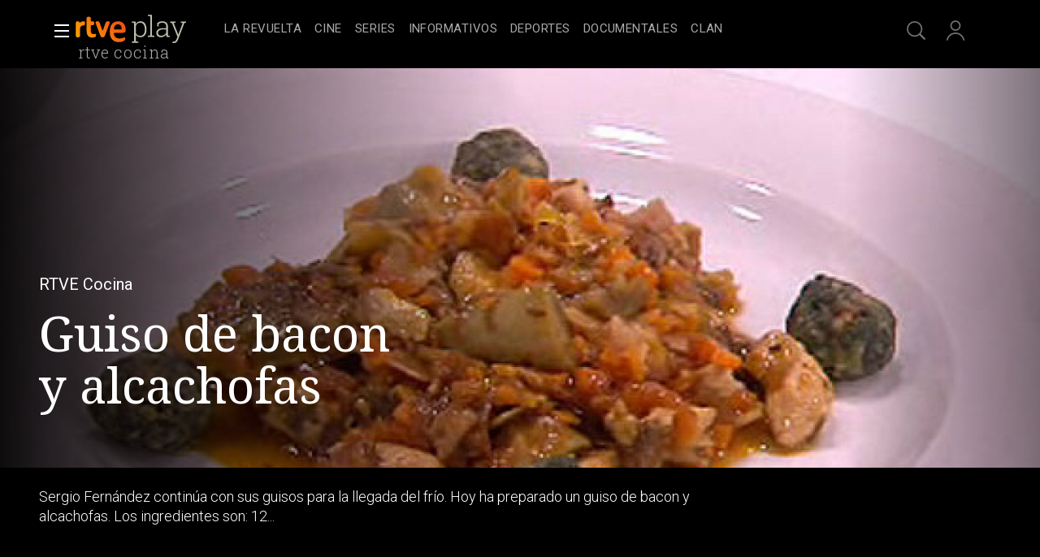

--- FILE ---
content_type: text/css
request_url: https://css.rtve.es/css/rtveplay.2026/rtve.play.dests.desktp.css
body_size: 6272
content:
@charset 'UTF-8';
/** DESTACADO DE PORTADA ************************/
/************************************************/
.mainElem,.mainElem .trailerContent {position:relative;}
.mainElem .cellBox,
.mainElem .mainBox > .ima,
.mainElem .content > .ima {position:absolute;left:0;top:0;width:100%;}
.mainElem .cellBox,
.mainElem .mod,
.mainElem .mainBox {height:100%;}
.mainElem .mainBox {display:flex;flex-direction:column;justify-content:flex-end;}

/*icon*/
.mainElem .auxBox .icon.trait,
.mainElem .auxBox .redad.mas00,
.mainElem .mod:not(.live) .auxBox .icon.canal {display:none;}
.mainElem .auxBox .icon.trait .rtve-icons {width:3.6rem;height:2.4rem;display:inline-block;background-repeat:no-repeat;background-size:auto 100%;position:relative;}

/*imagenes*/
.mainElem .mainBox > .ima,
.mainElem .content > .ima {top:8.4rem;z-index:-1;}
.mainElem .mainBox > .ima .i_logo {display:none;}
.mainElem .mainBox > .ima:after,
.mainElem .video_mod.live .content .ima:after {width:24rem;background:linear-gradient(-90deg,rgba(0,0,0,0.5),rgba(0,0,0,0));right:0;} 
.mainElem .mainBox > .ima:before,
.mainElem .video_mod.live .content .ima:before {width:50%;background:linear-gradient(90deg,rgba(0,0,0,0.95),rgba(0,0,0,0));left:0;}
.mainElem .mainBox > .ima:after,
.mainElem .mainBox > .ima:before,
.mainElem .video_mod.live .content .ima:after,
.mainElem .video_mod.live .content .ima:before {content:'';height:100%;display:block;position:absolute;z-index:1;}

/*apertura video-serie*/
.mainElem .mod .content,
.mainElem .mod .txtBox strong {display:flex;flex-direction:column;}
.mainElem .mod .txtBox .maintitle,
.mainElem .mod .txtBox {order:2;}
.mainElem .video_mod .capBox {display:inline-block;}
span.capBox:has([aria-label='Episodio ']) {display:none !important;}
.mainElem .video_mod .pubBox {position:absolute;}
.mainElem .video_mod .pubBox .datemi,.mainElem .video_mod .pubBox .duration {display:none;}
.mainElem .video_mod .txtBox .maintitle {font:var(--NS-400_60);}
.mainElem .video_mod.dir_brocast .txtBox .nowLive .maintitle,
.mainElem .video_mod.live .txtBox strong .maintitle {font:var(--NS-400_42);}
.mainElem .mod .txtBox .pretitle,
.mainElem .mod .capBox {font:var(--R-400_20);}
.mainElem .txtBox p:not(.legend) {font:var(--R-300_18);width:calc(100% + (4.8rem * 2));position:relative;left:50%;transform:translateX(-50%);}
.mainElem .mod .txtBox .pretitle {display: inline-block;}

.mainElem .txtBox .legend {position:absolute;white-space:nowrap;font:var(--R-400_16);color:#dbcb1b;}
.mainElem .goto_media {height:0;}


/*apertura video-pelicula*/
.mainElem .video_mod.pelicula .txtBox .pretitle {font:var(--R-400_20);}
.mainElem .video_mod.pelicula .txtBox .maintitle {font:var(--NS-400_60);}

/*apertura serie_mod*/
.mainElem .serie_mod .txtBox .pretitle {font:var(--R-400_20);}
.mainElem .serie_mod .txtBox .maintitle {font:var(--NS-400_60);}



.mainElem .serie_mod .capBox .season {/*display:none;*/}






/*boton otras opciones*/
.mainElem .icon-label.extra {width:3.6rem;height:3.6rem;}
.mainElem .icon-label.extra .rtve-icons {opacity:1;}
/*panel opciones desplegado*/
.mainElem .toolBox {bottom:9.6rem;transform:translateY(50%);right:calc(2.8rem + 3.6rem + 1.6rem);border:0.1rem solid #fff;background-color:rgba(0,0,0,0.85);}
/*puntero-izquierda*/
.mainElem .toolBox:after,
.mainElem .toolBox:before {position:absolute;top:32%;right:0;border:0 solid transparent;content:'';height:0;width:0;}
.mainElem .toolBox:before {border-left-color:#fff;border-width:1.6rem 0 1.6rem 1.6rem;right:-1.6rem;margin-top:0.6rem;}
.mainElem .toolBox:after {border-left-color:#000;border-width:1.4rem 0 1.4rem 1.4rem;right:-1.4rem;margin-top:0.8rem;}




.mainElem .cellBox > .mod:not(.live) {padding:0;}
.mainElem .mod .content {color:#fff;padding:0 4.8rem;}






/*news
.tematic.news .mainElem .txtBox p:not(.legend) {max-height:4.9rem;}
.tematic.news .mainElem .txtBox .maintitle {font-size:3.2rem;}

.tematic.news .mainElem .live .content {display:flex;flex-direction:column;}
.tematic.news .mainElem .live .content .txtBox {display:flex;flex-direction:column;order:2;}
.tematic.news .mainElem .live .content .auxBox {display:flex;height:100%;order:1;}
.tematic.news .mainElem .live .content .auxBox .canal {width:12rem;height:calc((56.25*12/100)*1rem);padding-top:calc((56.25*12/100)*1rem);opacity:0.67;top:auto;left:auto;position:relative;}*/


/*info de temporadas*/
.mainElem .mod .capBox .capter:before,
.mainElem .video_mod .capBox .capter:before {content:'E';}
.mainElem .mod .capBox .season .endbar:after,
.mainElem .video_mod .capBox .season .endbar:after {content:'\2013\00a0';}
.mainElem .mod .capBox .season,
.mainElem .video_mod .capBox .season {float:left;}
.mainElem .capBox .season:only-child .endbar {display:none;}

/*estructura*/
.mainElem .txtBox,.mainElem .pretitle,.mainElem .maintitle,.maintitle p:not(.legend) {width:100%;}

.mainElem .txtBox > *,
.mainElem .txtBox > strong > * {padding:0.8rem 0;}







/*botones y similares*/



/*.mainElem .progressBar strong {display:flex;align-items:center;justify-content:flex-start;height:100%;padding:0 0.6rem;}
.mainElem .progressBar em {color:#000;}
.mainElem .progressBar span:not(.rtve-icons) {background:#fff;z-index:1;}
.mainElem .progressBar:after {content:'';width:100%;background:var(--G02_67);}*/
.mainElem .live > a:not(.goto_media) {height:100%;}
.mainElem .live > a:hover + .goto_media .progressBar,
.mainElem .goto_media:hover .progressBar {background:rgba(255,255,255,1);}


/*carga boton*/
.mainElem .progressBar strong {animation:load 2s normal;}
@keyframes load {0%  {width:0;}}



/*contenedor trailer destacado*/
.mainElem .trailerContent {position:absolute;height:auto;}
.mainElem .trailerContent video {height:100%;width:auto;float:right;}
.mainElem .trailerContent .video-js {position:absolute;right:0;top:0;height:calc(100% + 8rem);}
.mainElem .trailerContent .video-js:after,.mainElem .trailerContent .video-js:before {content:'';height:100%;position:absolute;top:0;}
.mainElem .trailerContent .video-js:before {width:100%;right:0;
	background: -moz-linear-gradient(left,  rgba(17,17,17,0.75) 0%, rgba(17,17,17,0) 50%);
	background: -webkit-linear-gradient(left,  rgba(17,17,17,0.75) 0%,rgba(17,17,17,0) 50%);
	background: linear-gradient(to right,  rgba(17,17,17,0.75) 0%,rgba(17,17,17,0) 50%);
	filter: progid:DXImageTransform.Microsoft.gradient( startColorstr='#d9111111', endColorstr='#00111111',GradientType=1 );
}
.mainElem .trailerContent .video-js:after {width:50%;left:0;transform:translateX(-50%);
	background: -moz-linear-gradient(left,  rgba(17,17,17,1) 50%, rgba(17,17,17,0) 100%);
	background: -webkit-linear-gradient(left,  rgba(17,17,17,1) 50%,rgba(17,17,17,0) 100%);
	background: linear-gradient(to right,  rgba(17,17,17,1) 50%,rgba(17,17,17,0) 100%);
	filter: progid:DXImageTransform.Microsoft.gradient( startColorstr='#d9111111', endColorstr='#00111111',GradientType=1 );
}

/*controles trailer*/
.mainElem .trailerControls .icon {width:4rem;height:4rem;margin:0 0.4rem;}
.mainElem .trailerControls {opacity:0;flex-direction:row-reverse;height:4rem;right:4.8rem;bottom:-0.2rem;}
.mainElem .trailerControls:hover,.mainElem .trailerControls.active {opacity:1;}

/*cambio de estado*/
.mainElem .trailerControls .vjs-paused .rtve-icons {background-image:url('https://img2.rtve.es/css/rtve.2021/i/rtve-icons.svg/rtve-icon_play_circulo.svg');}
.mainElem .trailerControls .vjs-vol-1 .rtve-icons {background-image:url('https://img2.rtve.es/css/rtve.2021/i/rtve-icons.svg/rtve-icon_vol_2_circulo.svg');}



.mainElem .mod .content {width:100%;position:relative;}
.mainElem .mod,
.navBox .container {/*max-width:140rem;*/max-width:148.4rem;margin:0 auto;}
.mainElem .mod .txtBox strong {width:40%;max-width:60rem;}
.mainElem .mainBox > .ima {width:100%;max-width:140rem;height:calc(100% - 8.4rem);left:50%;transform:translateX(-50%);}
.mainElem .maintag {padding:0.6rem 1.2rem;background:#000;border:0.2rem solid var(--G04);}
/*proximos directos*/
.mainElem  .video_mod[class*='live'].next_live .maintag * {font:var(--R-500_16);line-height:2rem;text-transform:uppercase;color:var(--G02);}
.mainElem .video_mod[class*='live'].next_live .maintag span:last-of-type {margin-left:0.8rem;padding-left:0.8rem;border-left:0.2rem solid #cd0000;color:#fff;}
.mainElem .video_mod[class*='live'].next_live .maintag:before {width:1rem;height:1rem;border:0.2rem solid #cd0000;content:'';border-radius:100%;margin:0.2rem 0.6rem -0.2rem 0;display:inline-block;}




/*posicionamiento botones*/
/*.mainElem .goto_media,.mainElem .auxBox {position:absolute;width:100%;max-width:140rem;transform:translateX(50%);right:50%;z-index:1;}
.mainElem .auxBox .redad,
.mainElem .progressBar,.mainElem ._info {position:absolute;z-index:1;top:2.4rem;}
.mainElem .icon-label.extra strong {top:auto;bottom:-2.8rem;}
.mainElem .serie_mod > a,
.mainElem .pelicula > a:not(.goto_media),
.mainElem .documental > a:not(.goto_media) {width:100%;height:100%;}*/

/*enlace video en PFserie.mainElem .serie_mod > a.goto_media {top:8.4rem;bottom:0;height:auto;}
.mainElem .serie_mod > a.goto_media .progressBar {right:calc(3.6rem + 5.2rem + 1.6rem + 3.6rem + 1.6rem);bottom:0;transform:translateY(-8.4rem);top:auto;}
.mainElem .serie_mod > a.goto_media .progressBar em {padding-right:1.2rem;}*/

/*.mainElem .serie_mod > a:hover .auxBox ._info {color:#000;background:#fff;opacity:1;}
.mainElem .pelicula > a:hover + .goto_media .progressBar,
.mainElem .documental > a:hover + .goto_media .progressBar {background:#fff;}
.mainElem .pelicula > a.goto_media,
.mainElem .documental > a.goto_media {pointer-events:none;}*/


/*posicionamiento lateral*//*comunes*/
.mainElem .icon-label.extra {/*right:4.8rem;*/}
.mainElem .auxBox .redad {right:calc(4.8rem + 3.6rem + 1.6rem);}
.mainElem .auxBox ._info {right:calc(4.8rem + 3.6rem + 1.6rem + 5.2rem + 1.6rem);}
.mainElem .mas00 + ._info {right:calc(4.8rem + 3.6rem + 1.6rem);}

@media only screen and (orientation:landscape) {
	.container .mainElem {height:100vh;}
	.container .mainElem {max-height:calc((100vw * 0.5625) + 14.4rem);}
	.mainElem .maintag {margin-bottom:2.4rem;align-self:flex-start;}
	.mainElem .icon-label.extra {/*bottom:8.4rem;*/}
	.mainElem .txtBox .legend {bottom:1.6rem;}
	.mainElem .txtBox p:not(.legend) {border-bottom:4.8rem solid transparent;overflow:hidden;background:#000;margin-top:3.6rem;height:calc(2.4rem * 6);}
	.mainElem .goto_media {bottom:14.4rem;}
	.mainElem .live > a + .goto_media {bottom:0;pointer-events:none;}
/*serie*/
	.mainElem .serie_mod .txtBox p:not(.legend) {padding:2.4rem 34.6rem 0 4.8rem;}
/*video-serie*/
	.mainElem .video_mod:not(.pelicula):not(.documental) .txtBox p:not(.legend) {padding:2.4rem 34.6rem 0 4.8rem;}
	/*.mainElem .video_mod:not(.pelicula):not(.documental) .progressBar {right:calc(4.8rem + 3.6rem + 1.6rem + 5.2rem + 1.6rem + 10rem + 1.6rem);}*/
/*video-pelicula*//*video-documental*/
	.mainElem .pelicula .txtBox p:not(.legend),
	.mainElem .documental .txtBox p:not(.legend) {padding:2.4rem 34.6rem 0 4.8rem;}
	/*.mainElem .pelicula .progressBar,
	.mainElem .documental .progressBar {right:calc(4.8rem + 3.6rem + 1.6rem + 5.2rem + 1.6rem);}*/

	
/*posicionamiento lateral*//*video-serie????????????*/
	.chanels .mainElem .video_mod:not(.pelicula):not(.documental) .auxBox ._info {/*top:15rem;*/}
}
	




@media only screen and (orientation:portrait) {
	.container .mainElem {height:auto;max-height:calc(100vh - 8.4rem);padding-top:8.4rem;}
	.mainElem .cellBox,.mainElem .mainBox > .ima {position:relative;}
	.mainElem .mainBox > .ima {height:56.25vw;top:0;}
	.mainElem .mainBox {flex-direction:column-reverse;}
	.mainElem .mod .txtBox strong {height:56.25vw;top:-56.25vw;justify-content:flex-end;padding-bottom:5.6rem;}
	.mainElem .mod .txtBox p:not(.legend) {height:auto;margin:0;}
	.mainElem .txtBox .legend {bottom:0;}
/*serie*/
	.mainElem .serie_mod .txtBox p:not(.legend) {padding:2.4rem 29.6rem 4.8rem 4.8rem;}
/*video-serie*/
	.mainElem .video_mod:not(.pelicula):not(.documental) .txtBox p:not(.legend) {padding:2.4rem 2.4rem 4.8rem 4.8rem;}
	.mainElem .video_mod:not(.pelicula):not(.documental) .goto_media {right:calc(calc(4.8rem + 10rem + 1.6rem + 5.2rem + 1.6rem + 3.6rem + 15.6rem + 1.6rem));}
/*video-pelicula*//*video-documental*/
	.mainElem .pelicula .txtBox p:not(.legend),
	.mainElem .documental .txtBox p:not(.legend) {padding:2.4rem 35.6rem 4.8rem 4.8rem;}
	.mainElem .video_mod.pelicula .goto_media,
	.mainElem .video_mod.documental .goto_media {right:calc(15.6rem + 4.8rem + 3.6rem + 1.6rem + 5.2rem + 1.6rem);}
	
	
	
	.mainElem .mod .txtBox strong,.mainElem .maintag {position:absolute;}
	.mainElem .maintag {top:-4.8rem;}
	.mainElem .video_mod .capBox {padding:2.4rem 0;max-width:calc(100% - 40.8rem);}
	/*posicion vertical botones*/
	.mainElem .goto_media {top:56.25vw;width:auto;transform:none;}
	.mainElem .auxBox {top:0;}
	.mainElem .icon-label.extra {/*top:calc(56.25vw + 2.4rem);*/}



@media only screen and (max-width:1279px){
	.container .mainElem {height: calc(100vh - 8.4rem);}
	
	}
}


@media only screen and (min-width:1280px){ /*and (orientation:landscape) */

}

@media only screen and (min-width:1400px){
	.container .mainElem {max-height:calc((140rem * 0.5625) + 14.4rem);}
	/*.mainElem .icon-label.extra {right:50%;transform:translateX(calc((140rem / 2) - 3.6rem));}
	.mainElem .auxBox .redad {right:50%;transform:translateX(calc((140rem / 2) - 3.6rem - 3.6rem - 1.6rem));}
	.mainElem .auxBox ._info {right:50%;transform:translateX(calc((140rem / 2) - 3.6rem - 3.6rem - 1.6rem - 5.2rem - 1.6rem));}
	.mainElem .auxBox .mas00 + ._info {right:50%;transform:translateX(calc((140rem / 2) - 3.6rem - 3.6rem - 1.6rem));}*/
/*serie_mod
	.mainElem .serie_mod .progressBar {right:calc(3.6rem + 5.2rem + 1.6rem + 3.6rem + 1.6rem);}*/
/*video-serie
	.mainElem .video_mod:not(.pelicula):not(.documental) .progressBar {right:calc(3.6rem + 3.6rem + 1.6rem + 5.2rem + 1.6rem + 10rem + 1.6rem);}*/
/*video-pelicula*//*video-documental
	.mainElem .video_mod.documental .progressBar,
	.mainElem .video_mod.pelicula .progressBar {right:calc(3.6rem + 1.6rem + 5.2rem + 1.6rem + 3.6rem);}

	.mainElem .toolBox {right:50%;transform:translateX(calc((140rem / 2) - 9.6rem));}*/
}

@media only screen and (min-width:1660px){
	
}
/** DESTACADO APERTURA **************************/
/** END *****************************************/


/** DIRECTO DESTACADO ***************************/
/************************************************/
/*diferencia de HTML con respecto al resto de destacados*/
.mainElem .video_mod[class*='live'] .content {position:static;padding:0;}
.mainElem .video_mod[class*='live'] .mainBox .txtBox strong {width:100%;max-width:60rem;}
.mainElem .video_mod[class*='live'] .content .ima {width:100%;max-width:140rem;height:calc(100% - 8.4rem);left:50%;transform:translateX(-50%);}
.mainElem .video_mod[class*='live'] .content .txtBox {padding:0 4.8rem;height:auto;min-height:14.4rem;background:#000;}
/*directo regular destacado*/
.mainElem .video_mod.live.dir_regular .content {display:flex;flex-direction:column;padding:0;}
.mainElem .video_mod.live.dir_regular .content .txtBox {padding:0 4.8rem;}
.mainElem .video_mod.live.dir_regular .txtBox > div {display:flex;flex-direction:column;width:100%;}
.mainElem .video_mod.live.dir_regular .txtBox p {order:3;}

/*enlace global directo*/
.mainElem .video_mod[class*='live'] .iplay_video {position:absolute;top:8.4rem;left:50%;transform:translateX(-50%);height:calc(100% - 8.4rem);width:100%;max-width:140rem;z-index:2;}
.mainElem .video_mod[class*='live'] .iplay_video a {width:100%;height:100%;display:flex;justify-content:flex-start;align-items:center;padding:0 4.8rem;}
.mainElem .video_mod[class*='live'] .iplay_video a strong,
.mainElem .live .maintag {padding:0.4rem 1.6rem 0.4rem 3.2rem;background:rgba(0,0,0,0.5);border:0.1rem solid rgba(255,255,255,0.5);font-size:1.4rem;line-height:2.4rem;text-transform:uppercase;letter-spacing:0.75pt;white-space:nowrap;display:inline-block;transform:translateY(-9.6rem);}
.mainElem .video_mod[class*='live'] .iplay_video a strong:before,
.mainElem .live .maintag:before {content:'';width:1.6rem;height:1.6rem;border-radius:100%;background:#cd0000;position:absolute;top:50%;left:1.6rem;transform:translate(-50%,-50%);display:inline-block;animation:pulso linear 2s infinite;}


/*boton ver directo*/
.mainElem .video_mod.live .progressBar span:not(.rtve-icons) {background:#cd0000;}
.mainElem .video_mod.live .progressBar {display:flex;justify-content:flex-start;align-items:center;}
.mainElem .video_mod.live .progressBar span:after {z-index:1;position:absolute;display:inline-block;top:-4rem;left:4rem;}
.mainElem .video_mod.live .progressBar span:after {content:"Ver directo";font:var(--R-500_16);color:#000;white-space:nowrap;}
.mainElem .video_mod.live .progressBar em + span:after {display:none;}
.mainElem .video_mod.live .iplay_video:hover ~ .progressBar {background:#fff;}
.mainElem .video_mod.live .iplay_video:hover ~ .progressBar:before {opacity:1;}




/*textos*/
.mainElem .video_mod.live:not(.dir_regular) .nowLive {position:absolute;width:40%;bottom:calc(14.4rem + 6rem);}
.mainElem .video_mod.live .nexLive {padding:2.4rem 0;}
.mainElem .video_mod.live .nexLive * {font:var(--R-300_18);width:auto;}
.mainElem .video_mod.live .nexLive:before {font:var(--R-400_16);display:inline-block;width:100%;padding-bottom:1.2rem;}
.mainElem .video_mod.live .nexLive:before {content:"Siguiente emisi\00F3n:";}
.mainElem .video_mod.live .nexLive .datemi {font-weight:700;}
.mainElem .video_mod.live .nexLive .datemi:before {content:'';border-radius:100%;margin-right:0.8rem;display:inline-block;width:1rem;height:1rem;border:0.2rem solid #cd0000;background:transparent;}
.mainElem .video_mod.live .nexLive .maintitle {margin-left:0.8rem;padding-left:0.8rem;border-left:0.2rem solid #cd0000;}

/*latido*/
.mainElem .video_mod.live .nowLive .xx:before {content:'';width:1.2rem;height:1.2rem;border-radius:100%;margin-right:0.8rem;
	background:#ff4200;float:left;position:absolute;top:1.8rem;left:0;transform:translate(0,-50%);animation:pulso linear 2s infinite;}
	.chanels.tdp .mainElem .video_mod.live .nowLive .maintitle:before {background:#fff;}
	
@keyframes pulso {
   0% {width:1.2rem;height:1.2rem;}
  30% {width:0.2rem;height:0.2rem;}
  60% {width:1.2rem;height:1.2rem;}
}
/*logo-canal*/
.mainElem .video_mod.live .auxBox .canal,
.tve.chanels .mainElem .auxBox .canal {position:relative;top:-26rem;left:0;
	width:22.4rem;height:calc((56.25*22.4/100)*1rem);padding-top:calc((56.25*22.4/100)*1rem);background-position:0 50%;opacity:0.67;}

/** DIRECTO DESTACADO ***************************/
/** END *****************************************/


/** DESTACADO CARRUSEL *************************/
/***********************************************/
/*general*/
.slideCarrusel .grid {overflow-x:hidden;}
.carrusel {position:relative;}
.carrusel .mainElem {width:100%;}
.carrusel .mainElem .cellBox {position:relative;}
.carrusel .mainElem .elem {width:100%;height:100%;position:absolute;left:0;top:0;}
.carrusel .serie_mod .goto_media {display:none;}
.carrusel + .secBox strong {padding-top:2.4rem;}

/*posicion elementos*/
.carrusel .mainElem .elem:nth-child(2) {left:100%;}
.carrusel .mainElem .elem:nth-child(3) {left:200%;}
.carrusel .mainElem .elem:nth-child(4) {left:300%;}
.carrusel .mainElem .elem:nth-child(5) {left:400%;}
.carrusel .mainElem .elem:nth-child(6) {left:500%;}
.carrusel .mainElem .elem:nth-child(7) {left:600%;}
.carrusel .mainElem .elem:nth-child(8) {left:700%;}
.carrusel .mainElem .elem:nth-child(9) {left:800%;}
.carrusel .mainElem .elem:nth-child(10) {left:900%;}

/*flechas*/
.carrusel .wariaType {position:static;}
.carrusel .wariaType .controlBox {position:absolute;display:flex;flex-direction:row;align-items:center;bottom:0;right:0;}
.carrusel .wariaType .controlBox span[role="button"] {position:static;width:5rem;height:5rem;top:auto;bottom:3rem;}
.carrusel .wariaType .controlBox .back_ {left:calc(100% - 19rem);}
.carrusel .wariaType .controlBox span[role="button"]:before {width:5rem;}

/*indice carrusel*/
.index_carrusel {display:flex;flex-direction:row;align-items:center;height:5rem;background:rgba(0,0,0,0.3);z-index:1;}
.index_carrusel li {display:inline-block;}
.index_carrusel li button {width:2rem;cursor:pointer;}
.index_carrusel li button:after {content:"|";color:rgba(255,255,255,0.5);font-size:3rem;}
.index_carrusel li.active button:after, 
.index_carrusel li:hover button:after  {color:rgba(255,255,255,1);font-size:3.5rem;}

/*toolBox*/
.carrusel .mainElem .elem .toolBox {transform:translateY(calc(50% - 4rem));}
.carrusel .mainElem .elem .toolBox:before {margin-top:0.6rem;}
.carrusel .mainElem .elem .toolBox:after {margin-top:0.8rem;}


/** DESTACADO CARRUSEL *************************/
/** END ****************************************/

/*REVISAR DE AQUI PARA ABAJO*/

.mainElem .video_mod.live .gback {left:calc(5% + 20.4rem);bottom:0;border:0 none;opacity:1;}
.mainElem .cellBox,.mainElem .cellBox > .mod {height:100%;}
.mainElem .cellBox > .mod {display:flex;flex-direction:column;justify-content:flex-end;position:relative;}

.mainElem .video_mod.live .gback .rtve-icons {width:2.4rem;height:2.4rem;}
.mainElem .video_mod.live .gback a {border:0.1rem solid #fff;background-color:rgba(0,0,0,0.25);padding:0.2rem 1.2rem 0.2rem 0.8rem;}
.mainElem .video_mod.live .gback a strong {font-size:1.4rem;line-height:2.4rem;}

/*positioning*/
.mainElem,.mainOpen .reloadItem > section,.container:not(.hddn) {position:relative;}
.mainOpen .reloadItem > section,.container {z-index:0;}
.container.seasonBox {z-index:2;}
.mainElem,.mainOpen {z-index:0;}

/*quitamos el logo rtve*/
.mainElem .mod.live.dir_regular.rtve .auxBox .canal {display:none;}

/*quitar literal clasificacio edad
.auxBox .redad + span {display:none;}*/


/** PORTADA TERCEROS *****************************/
/*************************************************/
.externo.ext_arte.scrolled .navBox:after {content:'';width:10.2rem;height:4rem;position:absolute;left:50%;top:50%;transform:translate(-50%,-1.6rem);
	display:inline-block;background:url('http://img2.rtve.es/css/rtve.2021/i/otros-logos/logo_arte_color.png') no-repeat 50%;
	background-size:auto 2rem;}

.externo.ext_arte.locked .logo-rtveplay strong {overflow:hidden;}
.externo.ext_arte.locked .logo-rtveplay strong {display:block;background-image:url(http://img2.rtve.es/css/rtve.2021/i/otros-logos/logo_arte_color.png);background-size:100%;background-repeat:no-repeat;width:7rem;height:1.7rem;display:block;margin-top:2rem;margin-left:1rem;padding-top:4rem;margin-top:1rem;margin-left:1.5rem;}
.externo.ext_arte:not(.scrolled):not(.locked) .logo-rtveplay strong {display:none;}

.externo.ext_arte:not(.tematic) .externo .txtBox {padding-left:4.4rem;}
.externo.ext_arte:not(.tematic) .externo .canal_ext {position:absolute;width:25.6rem;height:auto;left:4.8rem;bottom:0;
	transform-origin:left bottom;transform:rotate(-90deg) translateY(100%);}
.externo.ext_arte:not(.tematic) .externo .canal_ext .i_logo_ext {width:100%;height:auto;}
.externo.ext_arte.tematic .externo .canal_ext {display:none;}

/*ladillos personalizados*/
.externo.ext_arte .secBox, .externo.ext_arte .secBox strong {width:100%;}
.externo.ext_arte .secBox strong:after {content:'';position:relative;display:block;background-image:url(http://img2.rtve.es/css/rtve.2021/i/otros-logos/logo_arte_color.png);background-size:100%;background-repeat:no-repeat;
    width:6rem;height:1.5rem;float:left;margin:0.5rem 1.2rem 0 0;}

.externo.ext_arte:not(.tematic):not(.pfvideo) .mainElem .mod .content {padding-left:12.4rem;}
.externo.ext_arte:not(.tematic) .mainElem .mod .content .txtBox {padding-left:0;}
.externo.ext_arte:not(.tematic) .mainElem .serie_mod .auxBox ._info,
.externo.ext_arte:not(.tematic) .mainElem .video_mod .progressBar {left:12.4rem;}
.externo.ext_arte:not(.tematic) .mainElem .video_mod .auxBox ._info {left:calc(12.4rem + 16.8rem + 1.2rem);}
.externo.ext_arte:not(.tematic) .mainElem .serie_mod .icon-label.extra {left:calc(16.2rem + 12.4rem - 4.8rem);}
.externo.ext_arte:not(.tematic) .mainElem .serie_mod .toolBox {left:calc(22rem + 12.4rem - 4.8rem);}
.externo.ext_arte:not(.tematic) .mainElem .video_mod .icon-label.extra {left:41.6rem;}
.externo.ext_arte:not(.tematic) .mainElem .video_mod .icon-label.extra + .toolBox {left:calc(41.6rem + 5.6rem);}


.externo.ext_arte:not(.pfvideo) .mainElem .mainBox > .ima .i_logo,
.externo.ext_arte.locked .logo-rtveplay strong {display: none;}
.externo.ext_arte .secBox .titaux {font-size:1.4rem;line-height:2rem;}

.externo.ext_arte .mainElem .video_mod:not(.live) .pretitle {display:block;}
.externo.ext_arte .mainElem .video_mod .pubBox .duration {position:relative;left:auto;bottom:auto;}

@media all and (min-width:1440px){
	.externo.ext_arte:not(.tematic) .externo .canal_ext {bottom:4.8rem;}
}

/** PORTADA TERCEROS *****************************/
/** END ******************************************/

/* PlayPlus */
.cellBox .pxv_playPlus {display:none;}

/** spinner **/
.mainElem .loading > .ima {z-index:3;opacity:0.85;background:#3f4f4f;}
.loading .spinner img {width:12rem;height:auto;position:relative;animation:logoOpacity 1.8s infinite;}
.loading .spinner {position:absolute;width:100%;height:100%;left:0;top:0;padding:14rem 0 0 14rem;display:flex;flex-direction:column;justify-content:flex-start;align-items:center;}
.loading .spinn {text-align:center;display:inline-block;padding:1.2rem;}
.loading .spinn span {width:1.2rem;height:1.2rem;border-radius:100%;display:inline-block;margin:0.6rem;animation:bouncedelay 1.8s infinite ease-in-out;animation-fill-mode:both;}
.loading .ball01 {background-color:#ffffff;}
.loading .ball02 {background-color:#dbdbdb;}
.loading .ball03 {background-color:#b5b5b5;}
.loading .ball04 {background-color:#706d6c;}
	
@keyframes logoOpacity {
    0%,100% {opacity:0.25;}
   25%,75% {opacity:0.50;} 
   50% {opacity:1.00;}
}
@keyframes bouncedelay {
  0%,80%,100% {transform:scale(0.1);-webkit-transform:scale(0.1);}
  40% {transform:scale(1);-webkit-transform:scale(1);}
}


/** VER SIGUIENTE *****************************/
/*************************************************/
.mainElem .videoNext .goNext,.mainElem .videoNext .progressBar,.videoNext .goNext .ima {position:relative;}
.mainElem .videoNext .progressBar,.videoNext .goNext .ima {left:auto;bottom:auto;width:24rem;}
.mainElem .videoNext .goNext {bottom:4.8rem;left:auto;right:9.6rem;}
.videoNext .goNext .ima {height:calc(24rem * 0.5625);bottom:0.8rem;border:0.2rem solid transparent;border-radius:0.4rem;}
.videoNext .goNext:hover .ima {border-color:#ffffff75}
.videoNext {position:absolute;z-index:4;height:100%;background:linear-gradient(0deg,rgba(0,0,0,0.95),rgba(0,0,0,0));top:0;left:0;
display:none;align-items:flex-end;justify-content:flex-end;}
.vjs-has-started .videoNext {display:flex;}
.goNext {display:inherit;flex-direction:row;}
.goNext > div {display:inherit;flex-direction:column;}
.goNext > strong {white-space:nowrap;align-self:flex-end;font-size:1.8rem;line-height:2.4rem;padding:0.6rem 1.6rem;font-weight:400;letter-spacing:0.2pt;}
.videoNext .close {position:absolute;right:4.8rem;bottom:4.8rem;}
.videoNext .close .rtve-icons {width:3.6rem;height:3.6rem;background-size:2.8rem;border-radius: 0.3rem;
background-image:url('https://img2.rtve.es/css/rtve.2021/i/rtve-icons.svg/rtve-icon_close.svg');}
.videoNext .close:hover .rtve-icons {background-color: #fff;
background-image:url("https://img2.rtve.es/css/rtve.2021/i/rtve-icons.svg/rtve-icon_close_000000.svg");}





/** VER SIGUIENTE *****************************/
/** END ******************************************/


/*momentaneo*/
.mainElem .txtBox p:not(.legend):empty {display:none;}
.mainElem .video_mod[class*='live'] .txtBox strong + p:empty
 {display:block;height:0;}
.mainElem .live .mainBox {position:relative;}
.mainElem .video_mod[class*='live'] .maintag {left:4.8rem;margin:0;bottom:50%;position:absolute;transform:translateY(-3.8rem);}
.mainElem .video_mod[class*='live'] .maintag strong:before {content:'Directo. ';font-weight:400;}
.mainElem .next_live > a:not(.goto_media) {height:100%;}
.mainElem .next_live .mainBox {position:relative;}
.mainElem .video_mod[class*='live'] .ima .i_post {display:none;}

/*play directos*/
.mainElem .video_mod[class*='live'] {position:relative;}
.mainElem .video_mod[class*='live'] .progressBar {position:absolute;right:2.4rem;bottom:calc(14.4rem - 2.4rem - 4rem);background:var(--G02);min-width:12.8rem;border-radius:0.4rem;}
.mainElem .video_mod[class*='live'] .progressBar:before {content: '';background: url('https://css.rtve.es/css/rtve.2021/i/rtve-icons.svg/rtve-icon_playVideo_masa_000000.svg') no-repeat 50%;background-size:2.6rem;width:3.6rem;height:3.6rem;display:inline-block;opacity:0.67;}
.mainElem .video_mod[class*='live'] .progressBar span:after {content:"Ver directo";font:var(--R-500_16);color:#000;white-space:nowrap;bottom:2.4rem;left:3.6rem;}
.mainElem .progressBar:after {content:'';width:100%;background:var(--G02_67);position:absolute;left:0;bottom:-1.6rem;height:0.4rem;border-radius:0.2rem;}
.mainElem .video_mod[class*='live'] .progressBar span:not(.rtve-icons) {height:0.4rem;border-radius:0.2rem;display:inline-block;position:absolute;left:0;bottom:-1.6rem;z-index:1;}

/* sin play en proximos */
.mainElem .next_live .mainBox > .butt .play > strong:before {content: "M\00E1s info";}
.mainElem .next_live [class*='icon-'].play .rtve-icons {display:none}
.mainElem .next_live.video_mod:not(.avance):not(.pelicula):not(.documental) .mainBox > .butt[aria-label*='Ir a'] {right: 2.8rem;}

.mainElem .progressBar em {color: #000;}
.mainElem .mod.live a.butt.goto:hover {background: none;}

/*logos canal lo ocultamos*/
.mainElem .live .icon.canal {display:none;}

.mainElem[data-setup*='isLive":"false'] .video_mod[class*='live'] .iplay_video a > strong {display:none}

/*REVISAR POR QUE SOLO PASA CON LOS DIRECTOS DE JJOO*/
.paris2024play .mainElem .live .maintag {display:none;}

/***/
/*NUEVA CAPA EMERGENTE 2 ENLACES*/
.mainElem .mainBox {position:relative;}
.mainElem .mainBox > .butt[aria-label*='Ver v'],
.mainElem .mainBox > .butt[aria-label*='Ir a'],
.mainElem .mainBox > .butt[aria-label*='Ver v'] > span,
.mainElem .mainBox > .butt:has(.extra) {position:absolute;}
.mainElem .mainBox > .butt[aria-label*='Ir a'],
.mainElem .mainBox > .butt[aria-label*='Ver v'] > span,
.mainElem .mainBox > .butt:has(.extra),
.mainElem .auxBox .redad:not(.mas00) {bottom:8.2rem;height:3.6rem;}
.mainElem .auxBox .redad:not(.mas00),
.mainElem .mainBox > .butt[aria-label*='Ver v'] {z-index:1;}
.mainElem .mainBox > .butt {z-index:2;}

.mainElem .mainElem .auxBox .redad:not(.mas00),
.mainElem .mainBox > .butt[aria-label*='Ver v'] > span {width:auto;border-color:transparent;}
.mainElem .mainBox > .butt:has(.extra) {width:3.6rem;}   

.mainElem .mainBox > .butt[aria-label*='Ver v'],
.mainElem .serie_mod .mainBox > .butt[aria-label*='Ir a'] {bottom:0;width:100%;height:calc(100% - 8.4rem);opacity:1;}
.mainElem .serie_mod .mainBox > .butt[aria-label*='Ir a'],
.mainElem .mainBox > .butt[aria-label*='Ver v'],.mainElem .mainBox > .butt:has(.extra) {border:0 none;border-radius:0;}

.pfserie .mainElem .goto_media {position:absolute;width:100%;height:100%;bottom:0;}
.pfserie .mainElem .goto_media .progressBar {position:absolute;display:flex;right:calc(2.8rem + 3.6rem + 1.6rem);bottom:8.2rem;}
.pfserie .mainElem .maintag {padding:0.4rem 0.8rem;}
.pfserie .maintag span {font:var(--R-labels);color:var(--G02);}
.pfserie .mainElem .extra strong {bottom:-2.4rem;}

/*play con barra*/
.mainElem [class*='icon-'].play > strong {font:500 1.6rem / 2.4rem 'Roboto',sans-serif;text-transform:none;letter-spacing:0.25pt;color:#000;}
.mainElem [class*='icon-'].play {display:flex;align-items:center;justify-content:center;width:auto;height:3.6rem;background:var(--G02);border:0.2rem solid #fff;border-radius:0.4rem;padding:0 1.2rem  0 0.8rem;column-gap:0.4rem;min-width:12.8rem;/*opacity:1;*/}
.mainElem .serie_mod .mainBox > .butt[aria-label*='Ir a'] .label {display:flex;align-items:center;justify-content:center;width:auto;height:3.6rem;border:0.2rem solid #fff;border-radius:0.4rem;}
.mainElem [class*='icon-'].play .rtve-icons {width:2.4rem;height:2.4rem;background-image:url('https://img2.rtve.es/css/rtve.2021/i/rtve-icons.svg/rtve-icon_playVideo_masa_000000.svg');}
.mainElem .mainBox .extra strong {font:300 1.4rem / 2.1rem 'Roboto',sans-serif;bottom:-2.4rem;top:auto;}
.mainElem [class*='icon-'].play .progressBar,.mainElem [class*='icon-'].play .progressBar strong {position:absolute;border-radius:0.2rem;}
.mainElem [class*='icon-'].play .progressBar {bottom:-1.6rem;width:calc(100% + 0.4rem);height:0.4rem;background:var(--G02_67);left:50%;transform:translateX(-50%);}
.mainElem [class*='icon-'].play .progressBar strong {height:100%;left:0;background:#fff;opacity:0.67;}



.mainElem .auxBox {order:1;display:flex;column-gap:0.8rem;}
.mainElem .mainBox > .butt:has(.extra),.mainElem .mod > .icon-label.extra {right:2.8rem;bottom:8.2rem;}
.mainElem .video_mod.avance .mainBox > .butt[aria-label*='Ir a'],
.mainElem .video_mod.pelicula .mainBox > .butt[aria-label*='Ir a'],
.mainElem .video_mod.documental .mainBox > .butt[aria-label*='Ir a'] {display:none;}
.mainElem .video_mod:not(.avance):not(.pelicula):not(.documental) .mainBox > .butt[aria-label*='Ir a'] {right:calc(2.8rem + 1.6rem + 3.6rem);}
.mainElem .video_mod:not(.avance):not(.pelicula):not(.documental) .mainBox .goto .play {right:calc(2.8rem + 1.6rem + 3.6rem + 0.8rem + 7.6rem);}
.mainElem .video_mod.avance .mainBox .goto .play ,
.mainElem .video_mod.pelicula .mainBox .goto .play ,
.mainElem .video_mod.documental .mainBox .goto .play {right:calc(2.8rem + 1.6rem + 3.6rem + 0.8rem);}
.mainElem .serie_mod .mainBox > .butt[aria-label*='Ir a'] .label {position:absolute;bottom:8.2rem;right:calc(2.8rem + 1.6rem + 3.6rem);}

/*hover*/
.mainElem .serie_mod .mainBox > .butt[aria-label*='Ir a']:hover .label,
.mainElem .mainBox > .butt[aria-label*='Ver v']:hover > span {background:#fff;}
.mainElem .mainBox > .butt[aria-label*='Ver v']:hover * {opacity:1;}
.mainElem .mainBox > .butt[aria-label*='Ver v']:hover,.mainElem .mainBox > .butt:has(.extra):hover,.mainElem .serie_mod .mainBox > .butt[aria-label*='Ir a']:hover {background:transparent;}

--- FILE ---
content_type: application/javascript; charset=utf-8
request_url: https://js.rtve.es/pages/pf-programas-tve/1.43.2/js/elementsHoverMechanism.js
body_size: 199
content:
define(["vendor/jquery"],function(e){function t(){e("main").on("mouseenter",'.monoBox li[class*="elem_"]',function(){var t=e(this);if(e(this).find("img[data-src]").each(function(){e(this).attr("src",e(this).data("src")),e(this).removeAttr("data-src")}),e(".trailerContent").empty(),t.hasClass("elem_nH")){const s=t.outerHeight()/10;t.css("height",s+"rem")}if(t.addClass("active").removeClass("getoff"),t.parent(".monoBox").addClass("user_active"),e(this).data("setup")&&"video"===e(this).data("setup").tipo){var i=e(this).data("setup").idAsset;setTimeout(function(){e.get("https://videopreviews.rtve.es/tiivii-previews/api/preview?idasset="+i+"&customer-id=rtve",function(e){var s=t.find(".trailerContent"),i=e?JSON.parse(e):{},o=i.preview_all_versions||[],a=null;o.length&&(a=o[0].url),t.hasClass("active")&&a&&s.append('<video muted="true" width="100%" height="100%" autoplay muted loop preload="auto"><source src="'+a+'" type="video/mp4"></video>')})},2e3)}}),e("main").on("mouseleave",'.monoBox li[class*="elem_"]',function(){var t=e(this);t.hasClass("elem_nH")&&t.css("height",""),t.removeClass("active").addClass("getoff"),t.parent(".monoBox").removeClass("user_active"),e(".trailerContent").empty(),e(this).find(".tres_botones").next(".blindBox.toolBox").length&&(e(this).find(".tres_botones").removeClass("loading-options"),e(this).find(".tres_botones").removeClass("active"),e(this).find(".tres_botones").next(".blindBox.toolBox").remove())})}return t});

--- FILE ---
content_type: application/javascript; charset=UTF-8
request_url: https://dev.visualwebsiteoptimizer.com/j.php?a=864486&u=https%3A%2F%2Fwww.rtve.es%2Fplay%2Fvideos%2Frtve-cocina%2Fsaber-cocinar-guiso-bacon-alcachofas%2F611610%2F&vn=2.1&x=true
body_size: 12279
content:
(function(){function _vwo_err(e){function gE(e,a){return"https://dev.visualwebsiteoptimizer.com/ee.gif?a=864486&s=j.php&_cu="+encodeURIComponent(window.location.href)+"&e="+encodeURIComponent(e&&e.message&&e.message.substring(0,1e3)+"&vn=")+(e&&e.code?"&code="+e.code:"")+(e&&e.type?"&type="+e.type:"")+(e&&e.status?"&status="+e.status:"")+(a||"")}var vwo_e=gE(e);try{typeof navigator.sendBeacon==="function"?navigator.sendBeacon(vwo_e):(new Image).src=vwo_e}catch(err){}}try{var extE=0,prevMode=false;window._VWO_Jphp_StartTime = (window.performance && typeof window.performance.now === 'function' ? window.performance.now() : new Date().getTime());;;(function(){window._VWO=window._VWO||{};var aC=window._vwo_code;if(typeof aC==='undefined'){window._vwo_mt='dupCode';return;}if(window._VWO.sCL){window._vwo_mt='dupCode';window._VWO.sCDD=true;try{if(aC){clearTimeout(window._vwo_settings_timer);var h=document.querySelectorAll('#_vis_opt_path_hides');var x=h[h.length>1?1:0];x&&x.remove();}}catch(e){}return;}window._VWO.sCL=true;;window._vwo_mt="live";var localPreviewObject={};var previewKey="_vis_preview_"+864486;var wL=window.location;;try{localPreviewObject[previewKey]=window.localStorage.getItem(previewKey);JSON.parse(localPreviewObject[previewKey])}catch(e){localPreviewObject[previewKey]=""}try{window._vwo_tm="";var getMode=function(e){var n;if(window.name.indexOf(e)>-1){n=window.name}else{n=wL.search.match("_vwo_m=([^&]*)");n=n&&atob(decodeURIComponent(n[1]))}return n&&JSON.parse(n)};var ccMode=getMode("_vwo_cc");if(window.name.indexOf("_vis_heatmap")>-1||window.name.indexOf("_vis_editor")>-1||ccMode||window.name.indexOf("_vis_preview")>-1){try{if(ccMode){window._vwo_mt=decodeURIComponent(wL.search.match("_vwo_m=([^&]*)")[1])}else if(window.name&&JSON.parse(window.name)){window._vwo_mt=window.name}}catch(e){if(window._vwo_tm)window._vwo_mt=window._vwo_tm}}else if(window._vwo_tm.length){window._vwo_mt=window._vwo_tm}else if(location.href.indexOf("_vis_opt_preview_combination")!==-1&&location.href.indexOf("_vis_test_id")!==-1){window._vwo_mt="sharedPreview"}else if(localPreviewObject[previewKey]){window._vwo_mt=JSON.stringify(localPreviewObject)}if(window._vwo_mt!=="live"){;if(typeof extE!=="undefined"){extE=1}if(!getMode("_vwo_cc")){(function(){var cParam='';try{if(window.VWO&&window.VWO.appliedCampaigns){var campaigns=window.VWO.appliedCampaigns;for(var cId in campaigns){if(campaigns.hasOwnProperty(cId)){var v=campaigns[cId].v;if(cId&&v){cParam='&c='+cId+'-'+v+'-1';break;}}}}}catch(e){}var prevMode=false;_vwo_code.load('https://dev.visualwebsiteoptimizer.com/j.php?mode='+encodeURIComponent(window._vwo_mt)+'&a=864486&f=1&u='+encodeURIComponent(window._vis_opt_url||document.URL)+'&eventArch=true'+'&x=true'+cParam,{sL:window._vwo_code.sL});if(window._vwo_code.sL){prevMode=true;}})();}else{(function(){window._vwo_code&&window._vwo_code.finish();_vwo_ccc={u:"/j.php?a=864486&u=https%3A%2F%2Fwww.rtve.es%2Fplay%2Fvideos%2Frtve-cocina%2Fsaber-cocinar-guiso-bacon-alcachofas%2F611610%2F&vn=2.1&x=true"};var s=document.createElement("script");s.src="https://app.vwo.com/visitor-behavior-analysis/dist/codechecker/cc.min.js?r="+Math.random();document.head.appendChild(s)})()}}}catch(e){var vwo_e=new Image;vwo_e.src="https://dev.visualwebsiteoptimizer.com/ee.gif?s=mode_det&e="+encodeURIComponent(e&&e.stack&&e.stack.substring(0,1e3)+"&vn=");aC&&window._vwo_code.finish()}})();
;;window._vwo_cookieDomain="rtve.es";;;;_vwo_surveyAssetsBaseUrl="https://cdn.visualwebsiteoptimizer.com/";;if(prevMode){return}if(window._vwo_mt === "live"){window.VWO=window.VWO||[];window._vwo_acc_id=864486;window.VWO._=window.VWO._||{};;;window.VWO.visUuid="D9682C9172160E18CE42EF081DE1F9C68|3e9dcad56bb4e55369685df64b8e749b";
;_vwo_code.sT=_vwo_code.finished();(function(c,a,e,d,b,z,g,sT){if(window.VWO._&&window.VWO._.isBot)return;const cookiePrefix=window._vwoCc&&window._vwoCc.cookiePrefix||"";const useLocalStorage=sT==="ls";const cookieName=cookiePrefix+"_vwo_uuid_v2";const escapedCookieName=cookieName.replace(/([.*+?^${}()|[\]\\])/g,"\\$1");const cookieDomain=g;function getValue(){if(useLocalStorage){return localStorage.getItem(cookieName)}else{const regex=new RegExp("(^|;\\s*)"+escapedCookieName+"=([^;]*)");const match=e.cookie.match(regex);return match?decodeURIComponent(match[2]):null}}function setValue(value,days){if(useLocalStorage){localStorage.setItem(cookieName,value)}else{e.cookie=cookieName+"="+value+"; expires="+new Date(864e5*days+ +new Date).toGMTString()+"; domain="+cookieDomain+"; path=/"}}let existingValue=null;if(sT){const cookieRegex=new RegExp("(^|;\\s*)"+escapedCookieName+"=([^;]*)");const cookieMatch=e.cookie.match(cookieRegex);const cookieValue=cookieMatch?decodeURIComponent(cookieMatch[2]):null;const lsValue=localStorage.getItem(cookieName);if(useLocalStorage){if(lsValue){existingValue=lsValue;if(cookieValue){e.cookie=cookieName+"=; expires=Thu, 01 Jan 1970 00:00:01 GMT; domain="+cookieDomain+"; path=/"}}else if(cookieValue){localStorage.setItem(cookieName,cookieValue);e.cookie=cookieName+"=; expires=Thu, 01 Jan 1970 00:00:01 GMT; domain="+cookieDomain+"; path=/";existingValue=cookieValue}}else{if(cookieValue){existingValue=cookieValue;if(lsValue){localStorage.removeItem(cookieName)}}else if(lsValue){e.cookie=cookieName+"="+lsValue+"; expires="+new Date(864e5*366+ +new Date).toGMTString()+"; domain="+cookieDomain+"; path=/";localStorage.removeItem(cookieName);existingValue=lsValue}}a=existingValue||a}else{const regex=new RegExp("(^|;\\s*)"+escapedCookieName+"=([^;]*)");const match=e.cookie.match(regex);a=match?decodeURIComponent(match[2]):a}-1==e.cookie.indexOf("_vis_opt_out")&&-1==d.location.href.indexOf("vwo_opt_out=1")&&(window.VWO.visUuid=a),a=a.split("|"),b=new Image,g=window._vis_opt_domain||c||d.location.hostname.replace(/^www\./,""),b.src="https://dev.visualwebsiteoptimizer.com/eu01/v.gif?cd="+(window._vis_opt_cookieDays||0)+"&a=864486&d="+encodeURIComponent(d.location.hostname.replace(/^www\./,"") || c)+"&u="+a[0]+"&h="+a[1]+"&t="+z,d.vwo_iehack_queue=[b],setValue(a.join("|"),366)})("rtve.es",window.VWO.visUuid,document,window,0,_vwo_code.sT,"rtve.es","false"||null);
;clearTimeout(window._vwo_settings_timer);window._vwo_settings_timer=null;;;;;var vwoCode=window._vwo_code;if(vwoCode.filterConfig&&vwoCode.filterConfig.filterTime==="balanced"){vwoCode.removeLoaderAndOverlay()}var vwo_CIF=false;var UAP=false;;;var _vwo_style=document.getElementById('_vis_opt_path_hides'),_vwo_css=(vwoCode.hide_element_style?vwoCode.hide_element_style():'{opacity:0 !important;filter:alpha(opacity=0) !important;background:none !important;transition:none !important;}')+':root {--vwo-el-opacity:0 !important;--vwo-el-filter:alpha(opacity=0) !important;--vwo-el-bg:none !important;--vwo-el-ts:none !important;}',_vwo_text=window._vwo_code.sL ? '' : "" + _vwo_css;if (_vwo_style) { var e = _vwo_style.classList.contains("_vis_hide_layer") && _vwo_style; if (UAP && !UAP() && vwo_CIF && !vwo_CIF()) { e ? e.parentNode.removeChild(e) : _vwo_style.parentNode.removeChild(_vwo_style) } else { if (e) { var t = _vwo_style = document.createElement("style"), o = document.getElementsByTagName("head")[0], s = document.querySelector("#vwoCode"); t.setAttribute("id", "_vis_opt_path_hides"), s && t.setAttribute("nonce", s.nonce), t.setAttribute("type", "text/css"), o.appendChild(t) } if (_vwo_style.styleSheet) _vwo_style.styleSheet.cssText = _vwo_text; else { var l = document.createTextNode(_vwo_text); _vwo_style.appendChild(l) } e ? e.parentNode.removeChild(e) : _vwo_style.removeChild(_vwo_style.childNodes[0])}};window.VWO.ssMeta = { enabled: 0, noSS: 0 };;;VWO._=VWO._||{};window._vwo_clicks=false;VWO._.allSettings=(function(){return{dataStore:{campaigns:{55:{"status":"RUNNING","urlRegex":"^https\\:\\\/\\\/rtve\\.es\\\/.*$","type":"TRACK","pc_traffic":100,"ss":null,"version":1,"id":55,"stag":0,"globalCode":[],"comb_n":{"1":"Website"},"metrics":[{"type":"g","metricId":0,"id":15}],"exclude_url":"","ep":1743506054000,"clickmap":0,"mt":{"15":"12819324"},"triggers":[12819060],"multiple_domains":0,"ibe":1,"funnel":[{"status":"RUNNING","urlRegex":".*","type":"FUNNEL","pc_traffic":100,"ss":null,"version":1,"id":58,"globalCode":[],"comb_n":{"1":"Website"},"exclude_url":"","ep":1743506270000,"clickmap":0,"triggers":["8834487"],"v":1,"multiple_domains":0,"ibe":1,"isSpaRevertFeatureEnabled":true,"combs":{"1":1},"sections":{"1":{"path":"","variations":[]}},"goals":[{"type":"SEPARATE_PAGE","id":16},{"type":"SEPARATE_PAGE","id":17},{"type":"CLICK_ELEMENT","id":15}],"name":"New Funnel","segment_code":"true","manual":false}],"combs":{"1":1},"sections":{"1":{"path":"","variations":[],"triggers":[]}},"goals":{"15":{"url":"#topPage > div > div:nth-child(4) > section > nav > ul > li:nth-child(2) > a","pUrl":"^https\\:\\\/\\\/rtve\\.es\\\/play\\\/videos\\\/valle\\-salvaje\\\/?(?:[\\?#].*)?$","mca":false,"type":"CLICK_ELEMENT","pExcludeUrl":""}},"name":"Click Episodios Valle Salvaje","segment_code":"true","manual":false}, 56:{"status":"RUNNING","urlRegex":"^https\\:\\\/\\\/rtve\\.es\\\/.*$","type":"TRACK","pc_traffic":100,"ss":null,"version":1,"id":56,"stag":0,"globalCode":[],"comb_n":{"1":"Website"},"metrics":[{"type":"g","metricId":0,"id":16}],"exclude_url":"","ep":1743506207000,"clickmap":0,"mt":{"16":"12819318"},"triggers":[12819231],"multiple_domains":0,"ibe":1,"funnel":[{"status":"RUNNING","urlRegex":".*","type":"FUNNEL","pc_traffic":100,"ss":null,"version":1,"id":58,"globalCode":[],"comb_n":{"1":"Website"},"exclude_url":"","ep":1743506270000,"clickmap":0,"triggers":["8834487"],"v":1,"multiple_domains":0,"ibe":1,"isSpaRevertFeatureEnabled":true,"combs":{"1":1},"sections":{"1":{"path":"","variations":[]}},"goals":[{"type":"SEPARATE_PAGE","id":16},{"type":"SEPARATE_PAGE","id":17},{"type":"CLICK_ELEMENT","id":15}],"name":"New Funnel","segment_code":"true","manual":false}],"combs":{"1":1},"sections":{"1":{"path":"","variations":[],"triggers":[]}},"goals":{"16":{"mca":false,"urlRegex":"^https\\:\\\/\\\/rtve\\.es\\\/play\\\/?(?:[\\?#].*)?$","type":"SEPARATE_PAGE","pUrl":"","excludeUrl":"","pExcludeUrl":""}},"name":"Página RTVE Play","segment_code":"true","manual":false}, 57:{"status":"RUNNING","urlRegex":"^https\\:\\\/\\\/rtve\\.es\\\/.*$","type":"TRACK","pc_traffic":100,"ss":null,"version":1,"id":57,"stag":0,"globalCode":[],"comb_n":{"1":"Website"},"metrics":[{"type":"g","metricId":0,"id":17}],"exclude_url":"","ep":1743506239000,"clickmap":0,"mt":{"17":"12819321"},"triggers":[12819267],"multiple_domains":0,"ibe":1,"funnel":[{"status":"RUNNING","urlRegex":".*","type":"FUNNEL","pc_traffic":100,"ss":null,"version":1,"id":58,"globalCode":[],"comb_n":{"1":"Website"},"exclude_url":"","ep":1743506270000,"clickmap":0,"triggers":["8834487"],"v":1,"multiple_domains":0,"ibe":1,"isSpaRevertFeatureEnabled":true,"combs":{"1":1},"sections":{"1":{"path":"","variations":[]}},"goals":[{"type":"SEPARATE_PAGE","id":16},{"type":"SEPARATE_PAGE","id":17},{"type":"CLICK_ELEMENT","id":15}],"name":"New Funnel","segment_code":"true","manual":false}],"combs":{"1":1},"sections":{"1":{"path":"","variations":[],"triggers":[]}},"goals":{"17":{"mca":false,"urlRegex":"^https\\:\\\/\\\/rtve\\.es\\\/play\\\/videos\\\/valle\\-salvaje\\\/?(?:[\\?#].*)?$","type":"SEPARATE_PAGE","pUrl":"","excludeUrl":"","pExcludeUrl":""}},"name":"Página Valle Salvaje","segment_code":"true","manual":false}, 47:{"status":"RUNNING","urlRegex":".*","type":"INSIGHTS_METRIC","pc_traffic":100,"ss":null,"version":2,"id":47,"globalCode":[],"comb_n":[],"metrics":[{"type":"m","metricId":1300483,"id":1}],"exclude_url":"","ep":1741083634000,"clickmap":0,"stag":0,"mt":{"1":"11888749"},"multiple_domains":0,"ibe":1,"triggers":[11888746],"combs":[],"sections":{"1":{"path":"","variations":[],"triggers":[]}},"goals":{"1":{"url":"#open_users > a","mca":false,"identifier":"vwo_dom_click","type":"CUSTOM_GOAL"}},"name":"Click inicio de sesión Report","segment_code":"true","manual":false}, 61:{"status":"RUNNING","urlRegex":".*","type":"INSIGHTS_METRIC","pc_traffic":100,"ss":null,"version":2,"id":61,"cEV":1,"globalCode":[],"comb_n":[],"metrics":[{"type":"m","metricId":1591970,"id":1}],"exclude_url":"","ep":1751572204000,"clickmap":0,"stag":0,"mt":{"1":"15815132"},"multiple_domains":0,"ibe":1,"triggers":[15815129],"combs":[],"sections":{"1":{"path":"","variations":[],"triggers":[]}},"goals":{"1":{"url":".boton, #gigya-login-form > div:nth-child(2) > div:nth-child(2) > div:nth-child(11) > input:nth-child(1)","mca":false,"identifier":"vwo_dom_click","type":"CUSTOM_GOAL"}},"name":"Click en Registro Report","segment_code":"true","manual":false}, 62:{"status":"RUNNING","urlRegex":".*","type":"INSIGHTS_METRIC","pc_traffic":100,"ss":null,"version":2,"id":62,"cEV":1,"globalCode":[],"comb_n":[],"metrics":[{"type":"m","metricId":1598585,"id":1}],"exclude_url":"","ep":1751973208000,"clickmap":0,"stag":0,"mt":{"1":"15961067"},"multiple_domains":0,"ibe":1,"triggers":[15961064],"combs":[],"sections":{"1":{"path":"","variations":[],"triggers":[]}},"goals":{"1":{"url":"#popupLoginAdvice > ul > li:nth-child(2)","mca":false,"identifier":"vwo_dom_click","type":"CUSTOM_GOAL"}},"name":"click crear cuenta - video Report","segment_code":"true","manual":false}, 64:{"status":"RUNNING","urlRegex":".*","type":"INSIGHTS_FUNNEL","pc_traffic":100,"ss":null,"version":2,"id":64,"cEV":1,"globalCode":[],"comb_n":{"1":"website"},"metrics":[{"type":"g","metricId":0,"id":1},{"type":"g","metricId":0,"id":2},{"type":"g","metricId":0,"id":3},{"type":"g","metricId":0,"id":4}],"exclude_url":"","ep":1751974735000,"clickmap":0,"stag":0,"mt":{"4":"16708365","3":"16708362","2":"16708359","1":"16708356"},"multiple_domains":0,"ibe":1,"triggers":[15962054],"combs":{"1":1},"sections":{"1":{"path":"","variations":{"1":[]},"triggers":[],"globalWidgetSnippetIds":{"1":[]}}},"goals":{"4":{"url":"#gigya-otp-update-form > div:nth-child(3) > div.gigya-composite-control.gigya-composite-control-submit > input","mca":true,"identifier":"vwo_dom_click","type":"CUSTOM_GOAL"},"3":{"url":"#register-site-login > div.gigya-composite-control.gigya-composite-control-submit > input","mca":true,"identifier":"vwo_dom_click","type":"CUSTOM_GOAL"},"2":{"url":["btn-register"],"mca":true,"identifier":"vwo_dom_click","type":"CUSTOM_GOAL"},"1":{"url":["icon.progressBar.play"],"mca":true,"identifier":"vwo_dom_click","type":"CUSTOM_GOAL"}},"name":"Embudo crear cuenta (verificar = path)","segment_code":"true","manual":false}, 68:{"status":"RUNNING","urlRegex":".*","type":"INSIGHTS_METRIC","pc_traffic":100,"ss":null,"version":2,"id":68,"cEV":1,"globalCode":[],"comb_n":[],"metrics":[{"type":"m","metricId":1602230,"id":1}],"exclude_url":"","ep":1752068663000,"clickmap":0,"stag":0,"mt":{"1":"16008332"},"multiple_domains":0,"ibe":1,"triggers":[16008329],"combs":[],"sections":{"1":{"path":"","variations":[],"triggers":[]}},"goals":{"1":{"url":"VERIFICAR","mca":false,"identifier":"vwo_dom_click","type":"CUSTOM_GOAL"}},"name":"Click verificar código Report","segment_code":"true","manual":false}, 99:{"status":"RUNNING","urlRegex":".*","type":"INSIGHTS_FUNNEL","pc_traffic":100,"ss":null,"version":10,"id":99,"globalCode":[],"comb_n":{"1":"website"},"metrics":[{"type":"g","metricId":0,"id":1},{"type":"g","metricId":0,"id":2}],"exclude_url":"","ep":1753698615000,"clickmap":0,"stag":0,"mt":{"2":"16709319","1":"16709316"},"multiple_domains":0,"ibe":1,"triggers":[16709313],"combs":{"1":1},"sections":{"1":{"path":"","variations":{"1":[]},"triggers":[],"globalWidgetSnippetIds":{"1":[]}}},"goals":{"2":{"url":"#Facebook_btn > div, #Google_btn > div, #Twitter_btn > div, #Apple_btn > div","mca":true,"identifier":"vwo_dom_click","type":"CUSTOM_GOAL"},"1":{"url":["open_users"],"mca":true,"identifier":"vwo_dom_click","type":"CUSTOM_GOAL"}},"name":"Prueba acceso login\/registro (RRSS) (Audiencia segmentada)","segment_code":"(_vwo_s().f_b(_vwo_s().gC('UID')))","manual":false}, 71:{"status":"RUNNING","urlRegex":".*","type":"INSIGHTS_FUNNEL","pc_traffic":100,"ss":null,"version":4,"id":71,"cEV":1,"globalCode":[],"comb_n":{"1":"website"},"metrics":[{"type":"g","metricId":0,"id":1},{"type":"g","metricId":0,"id":2},{"type":"g","metricId":0,"id":3},{"type":"g","metricId":0,"id":4}],"exclude_url":"","ep":1752141967000,"clickmap":0,"stag":0,"mt":{"4":"16038479","3":"16038476","2":"16038473","1":"16038470"},"multiple_domains":0,"ibe":1,"triggers":[16038467],"combs":{"1":1},"sections":{"1":{"path":"","variations":{"1":[]},"triggers":[],"globalWidgetSnippetIds":{"1":[]}}},"goals":{"4":{"url":"#gigya-otp-update-form > div:nth-child(3) > div.gigya-composite-control.gigya-composite-control-submit > input","mca":true,"identifier":"vwo_dom_click","type":"CUSTOM_GOAL"},"3":{"url":"#register-site-login > div.gigya-composite-control.gigya-composite-control-submit > input","mca":true,"identifier":"vwo_dom_click","type":"CUSTOM_GOAL"},"2":{"url":"CREAR UNA CUENTA NUEVA","mca":true,"identifier":"vwo_dom_click","type":"CUSTOM_GOAL"},"1":{"url":["open_users"],"mca":true,"identifier":"vwo_dom_click","type":"CUSTOM_GOAL"}},"name":"Prueba acceso login\/registro (crear cuenta)","segment_code":"true","manual":false}, 25:{"status":"RUNNING","urlRegex":"^https\\:\\\/\\\/rtve\\.es.*$","type":"ANALYZE_FORM","pc_traffic":100,"ss":null,"version":2,"id":25,"forms":["form[id='gigya-register-form']"],"globalCode":[],"comb_n":{"1":"website"},"metrics":[],"exclude_url":"","ep":1727857940000,"clickmap":0,"stag":0,"mt":[],"multiple_domains":0,"ibe":1,"triggers":[8541074],"combs":{"1":1},"segment_code":"true","goals":{"1":{"mca":false,"urlRegex":"^.*$","type":"ENGAGEMENT","excludeUrl":"","pUrl":"^.*$"}},"sections":{"1":{"path":"","variations":{"1":[]},"triggers":[]}},"name":"Crear nueva cuenta","manual":false}, 74:{"status":"RUNNING","urlRegex":".*","type":"INSIGHTS_FUNNEL","pc_traffic":100,"ss":null,"version":6,"id":74,"cEV":1,"globalCode":[],"comb_n":{"1":"website"},"metrics":[{"type":"g","metricId":0,"id":1},{"type":"g","metricId":0,"id":2}],"exclude_url":"","ep":1752143567000,"clickmap":0,"stag":0,"mt":{"2":"16038899","1":"16038896"},"multiple_domains":0,"ibe":1,"triggers":[16038893],"combs":{"1":1},"sections":{"1":{"path":"","variations":{"1":[]},"triggers":[],"globalWidgetSnippetIds":{"1":[]}}},"goals":{"2":{"url":"#gigya-login-form > div.gigya-layout-row.with-divider > div.gigya-layout-cell.responsive.with-site-login > div.gigya-composite-control.gigya-composite-control-submit > input","mca":true,"identifier":"vwo_dom_click","type":"CUSTOM_GOAL"},"1":{"url":["open_users"],"mca":true,"identifier":"vwo_dom_click","type":"CUSTOM_GOAL"}},"name":"Prueba acceso login\/registro (login)","segment_code":"true","manual":false}, 26:{"status":"RUNNING","urlRegex":"^https\\:\\\/\\\/rtve\\.es.*$","type":"TRACK","pc_traffic":100,"ss":null,"version":1,"id":26,"globalCode":[],"comb_n":{"1":"Website"},"metrics":[{"type":"g","metricId":0,"id":6}],"exclude_url":"","ep":1729066547000,"clickmap":0,"stag":0,"mt":{"6":"8834235"},"multiple_domains":0,"ibe":1,"triggers":[8834232],"combs":{"1":1},"sections":{"1":{"path":"","variations":[],"triggers":[]}},"goals":{"6":{"url":"#gigya-login-form > div.gigya-layout-row.with-divider > div.gigya-layout-cell.responsive.with-site-login > div.gigya-composite-control.gigya-composite-control-submit > input","pUrl":"^https\\:\\\/\\\/rtve\\.es.*$","mca":false,"type":"CLICK_ELEMENT","pExcludeUrl":""}},"name":"Inicio sesión","segment_code":"true","manual":false}, 27:{"status":"RUNNING","urlRegex":"^https\\:\\\/\\\/rtve\\.es.*$","type":"TRACK","pc_traffic":100,"ss":null,"version":1,"id":27,"stag":0,"cEV":1,"globalCode":[],"comb_n":{"1":"Website"},"metrics":[{"type":"g","metricId":0,"id":7}],"exclude_url":"","ep":1729066630000,"clickmap":0,"mt":{"7":"17693118"},"triggers":[8834313],"multiple_domains":0,"ibe":1,"funnel":[{"status":"RUNNING","urlRegex":".*","type":"FUNNEL","pc_traffic":100,"ss":null,"version":1,"id":32,"globalCode":[],"comb_n":{"1":"Website"},"exclude_url":"","ep":1729067300000,"clickmap":0,"triggers":["8834487"],"v":2,"multiple_domains":0,"ibe":1,"isSpaRevertFeatureEnabled":true,"combs":{"1":1},"sections":{"1":{"path":"","variations":[]}},"goals":[{"type":"CLICK_ELEMENT","id":7},{"type":"CLICK_ELEMENT","id":8},{"type":"CLICK_ELEMENT","id":9}],"name":"crear cuenta facebook","segment_code":"true","manual":false}],"combs":{"1":1},"sections":{"1":{"path":"","variations":[],"triggers":[]}},"goals":{"7":{"url":"#gigya-login-form > div.gigya-layout-row.with-divider > div.gigya-layout-cell.responsive.with-site-login > a","pUrl":"^https\\:\\\/\\\/rtve\\.es.*$","mca":false,"type":"CLICK_ELEMENT","pExcludeUrl":""}},"name":"Crear cuenta","segment_code":"true","manual":false}, 28:{"status":"RUNNING","urlRegex":"^https\\:\\\/\\\/rtve\\.es.*$","type":"TRACK","pc_traffic":100,"ss":null,"version":1,"id":28,"stag":0,"cEV":1,"globalCode":[],"comb_n":{"1":"Website"},"metrics":[{"type":"g","metricId":0,"id":8}],"exclude_url":"","ep":1729066728000,"clickmap":0,"mt":{"8":"17693121"},"triggers":[8834331],"multiple_domains":0,"ibe":1,"funnel":[{"status":"RUNNING","urlRegex":".*","type":"FUNNEL","pc_traffic":100,"ss":null,"version":1,"id":32,"globalCode":[],"comb_n":{"1":"Website"},"exclude_url":"","ep":1729067300000,"clickmap":0,"triggers":["8834487"],"v":2,"multiple_domains":0,"ibe":1,"isSpaRevertFeatureEnabled":true,"combs":{"1":1},"sections":{"1":{"path":"","variations":[]}},"goals":[{"type":"CLICK_ELEMENT","id":7},{"type":"CLICK_ELEMENT","id":8},{"type":"CLICK_ELEMENT","id":9}],"name":"crear cuenta facebook","segment_code":"true","manual":false}],"combs":{"1":1},"sections":{"1":{"path":"","variations":[],"triggers":[]}},"goals":{"8":{"url":"#register-site-login > div:nth-child(1) > button","pUrl":"^https\\:\\\/\\\/rtve\\.es.*$","mca":false,"type":"CLICK_ELEMENT","pExcludeUrl":""}},"name":"Click crear cuenta red social","segment_code":"true","manual":false}, 29:{"status":"RUNNING","urlRegex":"^https\\:\\\/\\\/rtve\\.es.*$","type":"TRACK","pc_traffic":100,"ss":null,"version":1,"id":29,"stag":0,"cEV":1,"globalCode":[],"comb_n":{"1":"Website"},"metrics":[{"type":"g","metricId":0,"id":9}],"exclude_url":"","ep":1729066830000,"clickmap":0,"mt":{"9":"17693124"},"triggers":[8834361],"multiple_domains":0,"ibe":1,"funnel":[{"status":"RUNNING","urlRegex":".*","type":"FUNNEL","pc_traffic":100,"ss":null,"version":1,"id":32,"globalCode":[],"comb_n":{"1":"Website"},"exclude_url":"","ep":1729067300000,"clickmap":0,"triggers":["8834487"],"v":2,"multiple_domains":0,"ibe":1,"isSpaRevertFeatureEnabled":true,"combs":{"1":1},"sections":{"1":{"path":"","variations":[]}},"goals":[{"type":"CLICK_ELEMENT","id":7},{"type":"CLICK_ELEMENT","id":8},{"type":"CLICK_ELEMENT","id":9}],"name":"crear cuenta facebook","segment_code":"true","manual":false}],"combs":{"1":1},"sections":{"1":{"path":"","variations":[],"triggers":[]}},"goals":{"9":{"url":"#Facebook_btn > div","pUrl":"^https\\:\\\/\\\/rtve\\.es\\\/?(?:[\\?#].*)?$","mca":false,"type":"CLICK_ELEMENT","pExcludeUrl":""}},"name":"Crear cuenta facebook","segment_code":"true","manual":false}, 30:{"status":"RUNNING","urlRegex":"^https\\:\\\/\\\/rtve\\.es.*$","type":"TRACK","pc_traffic":100,"ss":null,"version":1,"id":30,"globalCode":[],"comb_n":{"1":"Website"},"metrics":[{"type":"g","metricId":0,"id":10}],"exclude_url":"","ep":1729066898000,"clickmap":0,"stag":0,"mt":{"10":"8834385"},"multiple_domains":0,"ibe":1,"triggers":[8834382],"combs":{"1":1},"sections":{"1":{"path":"","variations":[],"triggers":[]}},"goals":{"10":{"url":"#Google_btn > div","pUrl":"^https\\:\\\/\\\/rtve\\.es.*$","mca":false,"type":"CLICK_ELEMENT","pExcludeUrl":""}},"name":"Click crear cuenta Gmail","segment_code":"true","manual":false}, 81:{"status":"RUNNING","urlRegex":".*","type":"INSIGHTS_METRIC","pc_traffic":100,"ss":null,"version":2,"id":81,"cEV":1,"globalCode":[],"comb_n":[],"metrics":[{"type":"m","metricId":1606430,"id":1}],"exclude_url":"","ep":1752180989000,"clickmap":0,"stag":0,"mt":{"1":"16057298"},"multiple_domains":0,"ibe":1,"triggers":[16057295],"combs":[],"sections":{"1":{"path":"","variations":[],"triggers":[]}},"goals":{"1":{"url":"#gigya-otp-update-form > div:nth-of-type(3) > div:nth-of-type(1) > input:nth-of-type(1)","mca":false,"identifier":"vwo_dom_click","type":"CUSTOM_GOAL"}},"name":"Click verificar código 1 Report","segment_code":"true","manual":false}, 33:{"status":"RUNNING","urlRegex":"^https\\:\\\/\\\/rtve\\.es.*$","type":"TRACK","pc_traffic":100,"ss":null,"version":1,"id":33,"globalCode":[],"comb_n":{"1":"Website"},"metrics":[{"type":"g","metricId":0,"id":12}],"exclude_url":"","ep":1729067453000,"clickmap":0,"stag":0,"mt":{"12":"8834562"},"multiple_domains":0,"ibe":1,"triggers":[8834559],"combs":{"1":1},"sections":{"1":{"path":"","variations":[],"triggers":[]}},"goals":{"12":{"url":"#gigya-otp-update-form > div:nth-child(3) > div.gigya-composite-control.gigya-composite-control-submit > input","pUrl":"^https\\:\\\/\\\/rtve\\.es.*$","mca":false,"type":"CLICK_ELEMENT","pExcludeUrl":""}},"name":"Click verificar código","segment_code":"true","manual":false}, 98:{"status":"RUNNING","urlRegex":".*","type":"INSIGHTS_FUNNEL","pc_traffic":100,"ss":null,"version":8,"id":98,"globalCode":[],"comb_n":{"1":"website"},"metrics":[{"type":"g","metricId":0,"id":1},{"type":"g","metricId":0,"id":2}],"exclude_url":"","ep":1753697708000,"clickmap":0,"stag":0,"mt":{"2":"16709082","1":"16709079"},"multiple_domains":0,"ibe":1,"triggers":[16709076],"combs":{"1":1},"sections":{"1":{"path":"","variations":{"1":[]},"triggers":[],"globalWidgetSnippetIds":{"1":[]}}},"goals":{"2":{"url":"#gigya-login-form > div.gigya-layout-row.with-divider > div.gigya-layout-cell.responsive.with-site-login > div.gigya-composite-control.gigya-composite-control-submit > input","mca":true,"identifier":"vwo_dom_click","type":"CUSTOM_GOAL"},"1":{"url":["open_users"],"mca":true,"identifier":"vwo_dom_click","type":"CUSTOM_GOAL"}},"name":"Prueba acceso login\/registro (login) (Audiencia segmentada)","segment_code":"(_vwo_s().f_b(_vwo_s().gC('UID')))","manual":false}, 94:{"status":"RUNNING","urlRegex":".*","type":"INSIGHTS_FUNNEL","pc_traffic":100,"ss":null,"version":16,"id":94,"globalCode":[],"comb_n":{"1":"website"},"metrics":[{"type":"g","metricId":0,"id":1},{"type":"g","metricId":0,"id":2}],"exclude_url":"","ep":1752754836000,"clickmap":0,"stag":0,"mt":{"2":"16709451","1":"16709448"},"multiple_domains":0,"ibe":1,"triggers":[16709430],"combs":{"1":1},"sections":{"1":{"path":"","variations":{"1":[]},"triggers":[],"globalWidgetSnippetIds":{"1":[]}}},"goals":{"2":{"url":"#gigya-login-form > div.gigya-layout-row.with-divider > div.gigya-layout-cell.responsive.with-site-login > a, #gigya-login-form > div.gigya-layout-row.with-divider > div.gigya-layout-cell.responsive.with-site-login > div.gigya-composite-control.gigya-composite-control-submit > input","mca":true,"identifier":"vwo_dom_click","type":"CUSTOM_GOAL"},"1":{"url":["open_users"],"mca":true,"identifier":"vwo_dom_click","type":"CUSTOM_GOAL"}},"name":"Flujo login\/registro (total interacción)","segment_code":"(_vwo_s().f_b(_vwo_s().gC('UID')))","manual":false}, 80:{"status":"RUNNING","urlRegex":".*","type":"INSIGHTS_METRIC","pc_traffic":100,"ss":null,"version":2,"id":80,"cEV":1,"globalCode":[],"comb_n":[],"metrics":[{"type":"m","metricId":1605797,"id":1}],"exclude_url":"","ep":1752165643000,"clickmap":0,"stag":0,"mt":{"1":"16050308"},"multiple_domains":0,"ibe":1,"triggers":[16050305],"combs":[],"sections":{"1":{"path":"","variations":[],"triggers":[]}},"goals":{"1":{"url":["gigya-input-submit"],"mca":false,"identifier":"vwo_dom_click","type":"CUSTOM_GOAL"}},"name":"Click verificar código (By VWO Support) Report","segment_code":"true","manual":false}, 2:{"status":"RUNNING","urlRegex":"^.*$","type":"ANALYZE_HEATMAP","pc_traffic":100,"ss":null,"version":2,"id":2,"main":true,"globalCode":[],"comb_n":{"1":"website"},"metrics":[],"exclude_url":"","ep":1710928579000,"clickmap":0,"stag":0,"mt":[],"multiple_domains":0,"ibe":1,"triggers":[6917146],"combs":{"1":1},"segment_code":"true","goals":{"1":{"mca":false,"urlRegex":"^.*$","type":"ENGAGEMENT","excludeUrl":"","pUrl":"^.*$"}},"sections":{"1":{"path":"","variations":{"1":[]},"variation_names":{"1":"website"},"triggers":[]}},"name":"Heatmap","manual":false}, 3:{"bl":"","status":"RUNNING","urlRegex":"^.*$","type":"ANALYZE_RECORDING","stag":0,"pc_traffic":100,"ss":null,"mt":[],"version":2,"id":3,"triggers":[18640580],"cEV":1,"main":true,"globalCode":[],"comb_n":{"1":"website"},"cnv":{"fps":2,"res":480},"exclude_url":"","ep":1711362263000,"clickmap":0,"metrics":[],"goals":{"1":{"mca":false,"urlRegex":"^.*$","type":"ENGAGEMENT","excludeUrl":"","pUrl":"^.*$"}},"multiple_domains":0,"ibe":1,"sections":{"1":{"path":"","variations":{"1":[]},"triggers":[],"globalWidgetSnippetIds":{"1":[]}}},"combs":{"1":1},"segment_code":"true","aK":1,"wl":"","name":"Recording","manual":false}},changeSets:{},plugins:{"GEO":{"vn":"geoip2","rn":"Ohio","r":"OH","cn":"United States","c":"Columbus","conC":"NA","cc":"US","cEU":""},"LIBINFO":{"WORKER":{"HASH":"70faafffa0475802f5ee03ca5ff74179br"},"TRACK":{"LIB_SUFFIX":"","HASH":"13868f8d526ad3d74df131c9d3ab264bbr"},"SURVEY_DEBUG_EVENTS":{"HASH":"070e0146fac2addb72df1f8a77c73552br"},"DEBUGGER_UI":{"HASH":"ac2f1194867fde41993ef74a1081ed6bbr"},"EVAD":{"LIB_SUFFIX":"","HASH":""},"HEATMAP_HELPER":{"HASH":"c5d6deded200bc44b99989eeb81688a4br"},"OPA":{"HASH":"5303a2e47022fe35a05168d25b9c3a37br","PATH":"\/4.0"},"SURVEY_HTML":{"HASH":"9e434dd4255da1c47c8475dbe2dcce30br"},"SURVEY":{"HASH":"26c3d4886040fa9c2a9d64ea634f2facbr"}},"UA":{"os":"MacOS","dt":"spider","br":"Other","de":"Other","ps":"desktop:false:Mac OS X:10.15.7:ClaudeBot:1:Spider"},"PIICONFIG":false,"ACCTZ":"GMT","IP":"18.188.137.70","DACDNCONFIG":{"SD":false,"DT":{"SEGMENTCODE":"function(){ return _vwo_s().f_e(_vwo_s().dt(),'mobile') };","DELAYAFTERTRIGGER":1000,"DEVICE":"mobile","TC":"function(){ return _vwo_t.cm('eO','js',VWO._.dtc.ctId); };"},"SPA":true,"aSM":true,"SPAR":false,"CJ":false,"BSECJ":false,"RDBG":false,"FB":false,"CKLV":false,"AST":false,"CINSTJS":false,"DONT_IOS":false,"CRECJS":false,"eNC":false,"IAF":false,"jsConfig":{"iche":1,"se":1,"ivocpa":false,"vqe":false,"ele":1,"ge":1,"recData360Enabled":1,"m360":1,"ast":0,"earc":1},"SCC":"{\"cache\":0}","debugEvt":false,"DLRE":false,"CSHS":false,"DNDOFST":1000,"SST":false,"UCP":false,"PRTHD":false}},vwoData:{"gC":null},crossDomain:{},integrations:{},events:{"vwo_survey_surveyCompleted":{},"vwo_survey_submit":{},"vwo_survey_reachedThankyou":{},"vwo_survey_questionShown":{},"vwo_survey_questionAttempted":{},"vwo_survey_display":{},"vwo_debugLogs":{},"vwo_survey_close":{},"vwo_survey_attempt":{},"vwo_trackGoalVisited":{},"vwo_newSessionCreated":{},"vwo_syncVisitorProp":{},"vwo_conversion":{},"vwo_dom_submit":{},"vwo_analyzeHeatmap":{},"vwo_analyzeRecording":{},"vwo_analyzeForm":{},"vwo_sdkUsageStats":{},"vwo_sessionSync":{},"vwo_orientationChanged":{},"vwo_screenViewed":{},"vwo_appNotResponding":{},"vwo_log":{},"vwo_sdkDebug":{},"vwo_surveyQuestionSubmitted":{},"vwo_surveyCompleted":{},"vwo_timer":{"nS":["timeSpent"]},"vwo_dom_scroll":{"nS":["pxBottom","bottom","top","pxTop"]},"vistaPopupRegistroPrueba":{},"clickBuscador":{},"vwo_goalVisit":{"nS":["expId"]},"vwo_variationShown":{},"vwo_dom_click":{"nS":["target.innerText","target"]},"vwo_leaveIntent":{},"vwo_customTrigger":{},"vwo_pageView":{},"vwo_revenue":{},"vwo_customConversion":{},"vwo_survey_complete":{},"vwo_singleTap":{},"vwo_repeatedScrolled":{},"vwo_surveyAttempted":{},"vwo_appLaunched":{},"vwo_quickBack":{},"vwo_copy":{},"vwo_selection":{},"vwo_mouseout":{},"vwo_tabIn":{},"vwo_cursorThrashed":{},"vwo_pageRefreshed":{},"vwo_surveyExtraData":{},"vwo_surveyQuestionAttempted":{},"vwo_repeatedHovered":{},"vwo_performance":{},"vwo_surveyClosed":{},"vwo_surveyQuestionDisplayed":{},"vwo_surveyDisplayed":{},"vwo_dom_hover":{},"vwo_pageUnload":{},"vwo_fmeSdkInit":{},"vwo_appTerminated":{},"vwo_appComesInForeground":{},"vwo_appGoesInBackground":{},"vwo_tabOut":{},"vwo_networkChanged":{},"vwo_autoCapture":{},"vwo_zoom":{},"vwo_longPress":{},"vwo_fling":{},"vwo_scroll":{},"vwo_doubleTap":{},"vwo_recommendation_block_shown":{},"vwo_errorOnPage":{},"vwo_appCrashed":{},"vwo_page_session_count":{},"vwo_rC":{},"vwo_vA":{}},visitorProps:{"vwo_email":{},"vwo_domain":{}},uuid:"D9682C9172160E18CE42EF081DE1F9C68",syV:{},syE:{},cSE:{},CIF:false,syncEvent:"sessionCreated",syncAttr:"sessionCreated"},sCIds:{},oCids:["55","56","57","47","61","62","64","68","99","71","25","74","26","27","28","29","30","81","33","98","94","80","2","3"],triggers:{"75":{"cnds":[{"event":"vwo_urlChange","id":99}]},"11888746":{"cnds":["a",{"event":"vwo__activated","id":3,"filters":[["event.id","eq","47"]]},{"event":"vwo_notRedirecting","id":4,"filters":[]},{"event":"vwo_visibilityTriggered","id":5,"filters":[]},{"id":1000,"event":"vwo_pageView","filters":[]}],"dslv":2},"16708356":{"cnds":[{"id":1000,"event":"vwo_dom_click","filters":[["event.target","sel",".icon.progressBar.play"]]}],"dslv":2},"16708359":{"cnds":[{"id":1000,"event":"vwo_dom_click","filters":[["event.target","sel","#btn-register"]]}],"dslv":2},"16708362":{"cnds":[{"id":1000,"event":"vwo_dom_click","filters":[["event.target","sel","#register-site-login > div.gigya-composite-control.gigya-composite-control-submit > input"]]}],"dslv":2},"12819267":{"cnds":["a",{"event":"vwo__activated","id":3,"filters":[["event.id","eq","57"]]},{"event":"vwo_notRedirecting","id":4,"filters":[]},{"event":"vwo_visibilityTriggered","id":5,"filters":[]},{"id":1000,"event":"vwo_pageView","filters":[]}],"dslv":2},"16050308":{"cnds":[{"id":1000,"event":"vwo_dom_click","filters":[["event.target","sel",".gigya-input-submit"]]}],"dslv":2},"12819321":{"cnds":["o",{"id":1000,"event":"vwo_pageView","filters":[["page.url","urlReg","^https\\:\\\/\\\/rtve\\.es\\\/play\\\/videos\\\/valle\\-salvaje\\\/?(?:[\\?#].*)?$"]]},{"id":1001,"event":"vwo_goalVisit","filters":[["page.url","urlReg","^https\\:\\\/\\\/rtve\\.es\\\/play\\\/videos\\\/valle\\-salvaje\\\/?(?:[\\?#].*)?$"],["event.expId","eq",57]]}],"dslv":2},"16709076":{"cnds":["a",{"event":"vwo__activated","id":3,"filters":[["event.id","eq","98"]]},{"event":"vwo_notRedirecting","id":4,"filters":[]},{"event":"vwo_visibilityTriggered","id":5,"filters":[]},{"id":1000,"event":"vwo_pageView","filters":[["storage.cookies.UID","bl",null]]}],"dslv":2},"8834235":{"cnds":[{"id":1000,"event":"vwo_dom_click","filters":[["event.target","sel","#gigya-login-form > div.gigya-layout-row.with-divider > div.gigya-layout-cell.responsive.with-site-login > div.gigya-composite-control.gigya-composite-control-submit > input"]]}],"dslv":2},"15815132":{"cnds":[{"id":1000,"event":"vwo_dom_click","filters":[["event.target","sel",".boton, #gigya-login-form > div:nth-child(2) > div:nth-child(2) > div:nth-child(11) > input:nth-child(1)"]]}],"dslv":2},"16709082":{"cnds":[{"id":1000,"event":"vwo_dom_click","filters":[["event.target","sel","#gigya-login-form > div.gigya-layout-row.with-divider > div.gigya-layout-cell.responsive.with-site-login > div.gigya-composite-control.gigya-composite-control-submit > input"]]}],"dslv":2},"16709316":{"cnds":[{"id":1000,"event":"vwo_dom_click","filters":[["event.target","sel","#open_users"]]}],"dslv":2},"16709319":{"cnds":[{"id":1000,"event":"vwo_dom_click","filters":[["event.target","sel","#Facebook_btn > div, #Google_btn > div, #Twitter_btn > div, #Apple_btn > div"]]}],"dslv":2},"9":{"cnds":[{"event":"vwo_groupCampTriggered","id":105}]},"16708365":{"cnds":[{"id":1000,"event":"vwo_dom_click","filters":[["event.target","sel","#gigya-otp-update-form > div:nth-child(3) > div.gigya-composite-control.gigya-composite-control-submit > input"]]}],"dslv":2},"17693124":{"cnds":[{"id":1000,"event":"vwo_dom_click","filters":[["event.target","sel","#Facebook_btn > div"]]}],"dslv":2},"16057295":{"cnds":["a",{"event":"vwo__activated","id":3,"filters":[["event.id","eq","81"]]},{"event":"vwo_notRedirecting","id":4,"filters":[]},{"event":"vwo_visibilityTriggered","id":5,"filters":[]},{"id":1000,"event":"vwo_pageView","filters":[]}],"dslv":2},"8541074":{"cnds":["a",{"event":"vwo__activated","id":3,"filters":[["event.id","eq","25"]]},{"event":"vwo_notRedirecting","id":4,"filters":[]},{"event":"vwo_visibilityTriggered","id":5,"filters":[]},{"id":1000,"event":"vwo_pageView","filters":[]}],"dslv":2},"8834487":{"cnds":[{"id":1000,"event":"vwo_pageView","filters":[]}],"dslv":2},"16057298":{"cnds":[{"id":1000,"event":"vwo_dom_click","filters":[["event.target","sel","#gigya-otp-update-form > div:nth-of-type(3) > div:nth-of-type(1) > input:nth-of-type(1)"]]}],"dslv":2},"18640580":{"cnds":["a",{"event":"vwo__activated","id":3,"filters":[["event.id","eq","3"]]},{"event":"vwo_notRedirecting","id":4,"filters":[]},{"event":"vwo_visibilityTriggered","id":5,"filters":[]},{"id":1000,"event":"vwo_pageView","filters":[]}],"dslv":2},"16709430":{"cnds":["a",{"event":"vwo__activated","id":3,"filters":[["event.id","eq","94"]]},{"event":"vwo_notRedirecting","id":4,"filters":[]},{"event":"vwo_visibilityTriggered","id":5,"filters":[]},{"id":1000,"event":"vwo_pageView","filters":[["storage.cookies.UID","bl",null]]}],"dslv":2},"16050305":{"cnds":["a",{"event":"vwo__activated","id":3,"filters":[["event.id","eq","80"]]},{"event":"vwo_notRedirecting","id":4,"filters":[]},{"event":"vwo_visibilityTriggered","id":5,"filters":[]},{"id":1000,"event":"vwo_pageView","filters":[]}],"dslv":2},"8834313":{"cnds":["a",{"event":"vwo__activated","id":3,"filters":[["event.id","eq","27"]]},{"event":"vwo_notRedirecting","id":4,"filters":[]},{"event":"vwo_visibilityTriggered","id":5,"filters":[]},{"id":1000,"event":"vwo_pageView","filters":[]}],"dslv":2},"12819231":{"cnds":["a",{"event":"vwo__activated","id":3,"filters":[["event.id","eq","56"]]},{"event":"vwo_notRedirecting","id":4,"filters":[]},{"event":"vwo_visibilityTriggered","id":5,"filters":[]},{"id":1000,"event":"vwo_pageView","filters":[]}],"dslv":2},"16709448":{"cnds":[{"id":1000,"event":"vwo_dom_click","filters":[["event.target","sel","#open_users"]]}],"dslv":2},"16709451":{"cnds":[{"id":1000,"event":"vwo_dom_click","filters":[["event.target","sel","#gigya-login-form > div.gigya-layout-row.with-divider > div.gigya-layout-cell.responsive.with-site-login > a, #gigya-login-form > div.gigya-layout-row.with-divider > div.gigya-layout-cell.responsive.with-site-login > div.gigya-composite-control.gigya-composite-control-submit > input"]]}],"dslv":2},"12819318":{"cnds":["o",{"id":1000,"event":"vwo_pageView","filters":[["page.url","urlReg","^https\\:\\\/\\\/rtve\\.es\\\/play\\\/?(?:[\\?#].*)?$"]]},{"id":1001,"event":"vwo_goalVisit","filters":[["page.url","urlReg","^https\\:\\\/\\\/rtve\\.es\\\/play\\\/?(?:[\\?#].*)?$"],["event.expId","eq",56]]}],"dslv":2},"12819060":{"cnds":["a",{"event":"vwo__activated","id":3,"filters":[["event.id","eq","55"]]},{"event":"vwo_notRedirecting","id":4,"filters":[]},{"event":"vwo_visibilityTriggered","id":5,"filters":[]},{"id":1000,"event":"vwo_pageView","filters":[]}],"dslv":2},"6917146":{"cnds":["a",{"event":"vwo__activated","id":3,"filters":[["event.id","eq","2"]]},{"event":"vwo_notRedirecting","id":4,"filters":[]},{"event":"vwo_visibilityTriggered","id":5,"filters":[]},{"id":1000,"event":"vwo_pageView","filters":[]}],"dslv":2},"16709079":{"cnds":[{"id":1000,"event":"vwo_dom_click","filters":[["event.target","sel","#open_users"]]}],"dslv":2},"15961064":{"cnds":["a",{"event":"vwo__activated","id":3,"filters":[["event.id","eq","62"]]},{"event":"vwo_notRedirecting","id":4,"filters":[]},{"event":"vwo_visibilityTriggered","id":5,"filters":[]},{"id":1000,"event":"vwo_pageView","filters":[]}],"dslv":2},"8834562":{"cnds":[{"id":1000,"event":"vwo_dom_click","filters":[["event.target","sel","#gigya-otp-update-form > div:nth-child(3) > div.gigya-composite-control.gigya-composite-control-submit > input"]]}],"dslv":2},"8834559":{"cnds":["a",{"event":"vwo__activated","id":3,"filters":[["event.id","eq","33"]]},{"event":"vwo_notRedirecting","id":4,"filters":[]},{"event":"vwo_visibilityTriggered","id":5,"filters":[]},{"id":1000,"event":"vwo_pageView","filters":[]}],"dslv":2},"15961067":{"cnds":[{"id":1000,"event":"vwo_dom_click","filters":[["event.target","sel","#popupLoginAdvice > ul > li:nth-child(2)"],["page.url","pgc","2518757"]]}],"dslv":2},"16709313":{"cnds":["a",{"event":"vwo__activated","id":3,"filters":[["event.id","eq","99"]]},{"event":"vwo_notRedirecting","id":4,"filters":[]},{"event":"vwo_visibilityTriggered","id":5,"filters":[]},{"id":1000,"event":"vwo_pageView","filters":[["storage.cookies.UID","bl",null]]}],"dslv":2},"16038893":{"cnds":["a",{"event":"vwo__activated","id":3,"filters":[["event.id","eq","74"]]},{"event":"vwo_notRedirecting","id":4,"filters":[]},{"event":"vwo_visibilityTriggered","id":5,"filters":[]},{"id":1000,"event":"vwo_pageView","filters":[]}],"dslv":2},"15815129":{"cnds":["a",{"event":"vwo__activated","id":3,"filters":[["event.id","eq","61"]]},{"event":"vwo_notRedirecting","id":4,"filters":[]},{"event":"vwo_visibilityTriggered","id":5,"filters":[]},{"id":1000,"event":"vwo_pageView","filters":[]}],"dslv":2},"8834361":{"cnds":["a",{"event":"vwo__activated","id":3,"filters":[["event.id","eq","29"]]},{"event":"vwo_notRedirecting","id":4,"filters":[]},{"event":"vwo_visibilityTriggered","id":5,"filters":[]},{"id":1000,"event":"vwo_pageView","filters":[]}],"dslv":2},"16038896":{"cnds":[{"id":1000,"event":"vwo_dom_click","filters":[["event.target","sel","#open_users"]]}],"dslv":2},"16038899":{"cnds":[{"id":1000,"event":"vwo_dom_click","filters":[["event.target","sel","#gigya-login-form > div.gigya-layout-row.with-divider > div.gigya-layout-cell.responsive.with-site-login > div.gigya-composite-control.gigya-composite-control-submit > input"]]}],"dslv":2},"16008329":{"cnds":["a",{"event":"vwo__activated","id":3,"filters":[["event.id","eq","68"]]},{"event":"vwo_notRedirecting","id":4,"filters":[]},{"event":"vwo_visibilityTriggered","id":5,"filters":[]},{"id":1000,"event":"vwo_pageView","filters":[]}],"dslv":2},"16038467":{"cnds":["a",{"event":"vwo__activated","id":3,"filters":[["event.id","eq","71"]]},{"event":"vwo_notRedirecting","id":4,"filters":[]},{"event":"vwo_visibilityTriggered","id":5,"filters":[]},{"id":1000,"event":"vwo_pageView","filters":[]}],"dslv":2},"8834232":{"cnds":["a",{"event":"vwo__activated","id":3,"filters":[["event.id","eq","26"]]},{"event":"vwo_notRedirecting","id":4,"filters":[]},{"event":"vwo_visibilityTriggered","id":5,"filters":[]},{"id":1000,"event":"vwo_pageView","filters":[]}],"dslv":2},"16008332":{"cnds":[{"id":1000,"event":"vwo_dom_click","filters":[["event.target.innerText","eq","VERIFICAR"]]}],"dslv":2},"16038470":{"cnds":[{"id":1000,"event":"vwo_dom_click","filters":[["event.target","sel","#open_users"]]}],"dslv":2},"16038473":{"cnds":[{"id":1000,"event":"vwo_dom_click","filters":[["event.target.innerText","eq","CREAR UNA CUENTA NUEVA"]]}],"dslv":2},"16038476":{"cnds":[{"id":1000,"event":"vwo_dom_click","filters":[["event.target","sel","#register-site-login > div.gigya-composite-control.gigya-composite-control-submit > input"]]}],"dslv":2},"16038479":{"cnds":[{"id":1000,"event":"vwo_dom_click","filters":[["event.target","sel","#gigya-otp-update-form > div:nth-child(3) > div.gigya-composite-control.gigya-composite-control-submit > input"]]}],"dslv":2},"8834331":{"cnds":["a",{"event":"vwo__activated","id":3,"filters":[["event.id","eq","28"]]},{"event":"vwo_notRedirecting","id":4,"filters":[]},{"event":"vwo_visibilityTriggered","id":5,"filters":[]},{"id":1000,"event":"vwo_pageView","filters":[]}],"dslv":2},"17693118":{"cnds":[{"id":1000,"event":"vwo_dom_click","filters":[["event.target","sel","#gigya-login-form > div.gigya-layout-row.with-divider > div.gigya-layout-cell.responsive.with-site-login > a"]]}],"dslv":2},"2":{"cnds":[{"event":"vwo_variationShown","id":100}]},"17693121":{"cnds":[{"id":1000,"event":"vwo_dom_click","filters":[["event.target","sel","#register-site-login > div:nth-child(1) > button"]]}],"dslv":2},"11888749":{"cnds":[{"id":1000,"event":"vwo_dom_click","filters":[["event.target","sel","#open_users > a"]]}],"dslv":2},"5":{"cnds":[{"event":"vwo_postInit","id":101}]},"8834382":{"cnds":["a",{"event":"vwo__activated","id":3,"filters":[["event.id","eq","30"]]},{"event":"vwo_notRedirecting","id":4,"filters":[]},{"event":"vwo_visibilityTriggered","id":5,"filters":[]},{"id":1000,"event":"vwo_pageView","filters":[]}],"dslv":2},"12819324":{"cnds":[{"id":1000,"event":"vwo_dom_click","filters":[["event.target","sel","#topPage > div > div:nth-child(4) > section > nav > ul > li:nth-child(2) > a"]]}],"dslv":2},"8":{"cnds":[{"event":"vwo_pageView","id":102}]},"8834385":{"cnds":[{"id":1000,"event":"vwo_dom_click","filters":[["event.target","sel","#Google_btn > div"]]}],"dslv":2},"15962054":{"cnds":["a",{"event":"vwo__activated","id":3,"filters":[["event.id","eq","64"]]},{"event":"vwo_notRedirecting","id":4,"filters":[]},{"event":"vwo_visibilityTriggered","id":5,"filters":[]},{"id":1000,"event":"vwo_pageView","filters":[]}],"dslv":2},"11":{"cnds":[{"event":"vwo_dynDataFetched","id":105,"filters":[["event.state","eq",1]]}]}},preTriggers:{},tags:{},rules:[{"triggers":["16708356"],"tags":[{"id":"metric","metricId":0,"data":{"type":"g","campaigns":[{"c":64,"g":1}]}}]},{"triggers":["8834232"],"tags":[{"data":"campaigns.26","priority":4,"id":"runCampaign"}]},{"triggers":["16708362"],"tags":[{"id":"metric","metricId":0,"data":{"type":"g","campaigns":[{"c":64,"g":3}]}}]},{"triggers":["12819267"],"tags":[{"data":"campaigns.57","priority":4,"id":"runCampaign"}]},{"triggers":["16050308"],"tags":[{"id":"metric","metricId":1605797,"data":{"type":"m","campaigns":[{"c":80,"g":1}]}}]},{"triggers":["12819321"],"tags":[{"id":"metric","metricId":0,"data":{"type":"g","campaigns":[{"c":57,"g":17}]}}]},{"triggers":["16709076"],"tags":[{"data":"campaigns.98","priority":4,"id":"runCampaign"}]},{"triggers":["15815132"],"tags":[{"id":"metric","metricId":1591970,"data":{"type":"m","campaigns":[{"c":61,"g":1}]}}]},{"triggers":["16709082"],"tags":[{"id":"metric","metricId":0,"data":{"type":"g","campaigns":[{"c":98,"g":2}]}}]},{"triggers":["16709316"],"tags":[{"id":"metric","metricId":0,"data":{"type":"g","campaigns":[{"c":99,"g":1}]}}]},{"triggers":["16709319"],"tags":[{"id":"metric","metricId":0,"data":{"type":"g","campaigns":[{"c":99,"g":2}]}}]},{"triggers":["17693124"],"tags":[{"id":"metric","metricId":0,"data":{"type":"g","campaigns":[{"c":29,"g":9}]}}]},{"triggers":["16057295"],"tags":[{"data":"campaigns.81","priority":4,"id":"runCampaign"}]},{"triggers":["8541074"],"tags":[{"data":"campaigns.25","priority":4,"id":"runCampaign"}]},{"triggers":["16057298"],"tags":[{"id":"metric","metricId":1606430,"data":{"type":"m","campaigns":[{"c":81,"g":1}]}}]},{"triggers":["18640580"],"tags":[{"data":"campaigns.3","priority":4,"id":"runCampaign"}]},{"triggers":["16709448"],"tags":[{"id":"metric","metricId":0,"data":{"type":"g","campaigns":[{"c":94,"g":1}]}}]},{"triggers":["8834313"],"tags":[{"data":"campaigns.27","priority":4,"id":"runCampaign"}]},{"triggers":["12819231"],"tags":[{"data":"campaigns.56","priority":4,"id":"runCampaign"}]},{"triggers":["16050305"],"tags":[{"data":"campaigns.80","priority":4,"id":"runCampaign"}]},{"triggers":["16709451"],"tags":[{"id":"metric","metricId":0,"data":{"type":"g","campaigns":[{"c":94,"g":2}]}}]},{"triggers":["12819318"],"tags":[{"id":"metric","metricId":0,"data":{"type":"g","campaigns":[{"c":56,"g":16}]}}]},{"triggers":["12819060"],"tags":[{"data":"campaigns.55","priority":4,"id":"runCampaign"}]},{"triggers":["6917146"],"tags":[{"data":"campaigns.2","priority":4,"id":"runCampaign"}]},{"triggers":["16709430"],"tags":[{"data":"campaigns.94","priority":4,"id":"runCampaign"}]},{"triggers":["15961064"],"tags":[{"data":"campaigns.62","priority":4,"id":"runCampaign"}]},{"triggers":["16709079"],"tags":[{"id":"metric","metricId":0,"data":{"type":"g","campaigns":[{"c":98,"g":1}]}}]},{"triggers":["8834562"],"tags":[{"id":"metric","metricId":0,"data":{"type":"g","campaigns":[{"c":33,"g":12}]}}]},{"triggers":["12819324"],"tags":[{"id":"metric","metricId":0,"data":{"type":"g","campaigns":[{"c":55,"g":15}]}}]},{"triggers":["8834559"],"tags":[{"data":"campaigns.33","priority":4,"id":"runCampaign"}]},{"triggers":["16038893"],"tags":[{"data":"campaigns.74","priority":4,"id":"runCampaign"}]},{"triggers":["11888749"],"tags":[{"id":"metric","metricId":1300483,"data":{"type":"m","campaigns":[{"c":47,"g":1}]}}]},{"triggers":["15815129"],"tags":[{"data":"campaigns.61","priority":4,"id":"runCampaign"}]},{"triggers":["16038896"],"tags":[{"id":"metric","metricId":0,"data":{"type":"g","campaigns":[{"c":74,"g":1}]}}]},{"triggers":["16038899"],"tags":[{"id":"metric","metricId":0,"data":{"type":"g","campaigns":[{"c":74,"g":2}]}}]},{"triggers":["16008329"],"tags":[{"data":"campaigns.68","priority":4,"id":"runCampaign"}]},{"triggers":["16038467"],"tags":[{"data":"campaigns.71","priority":4,"id":"runCampaign"}]},{"triggers":["8834361"],"tags":[{"data":"campaigns.29","priority":4,"id":"runCampaign"}]},{"triggers":["16008332"],"tags":[{"id":"metric","metricId":1602230,"data":{"type":"m","campaigns":[{"c":68,"g":1}]}}]},{"triggers":["16038470"],"tags":[{"id":"metric","metricId":0,"data":{"type":"g","campaigns":[{"c":71,"g":1}]}}]},{"triggers":["16038473"],"tags":[{"id":"metric","metricId":0,"data":{"type":"g","campaigns":[{"c":71,"g":2}]}}]},{"triggers":["16038476"],"tags":[{"id":"metric","metricId":0,"data":{"type":"g","campaigns":[{"c":71,"g":3}]}}]},{"triggers":["16038479"],"tags":[{"id":"metric","metricId":0,"data":{"type":"g","campaigns":[{"c":71,"g":4}]}}]},{"triggers":["8834331"],"tags":[{"data":"campaigns.28","priority":4,"id":"runCampaign"}]},{"triggers":["8834235"],"tags":[{"id":"metric","metricId":0,"data":{"type":"g","campaigns":[{"c":26,"g":6}]}}]},{"triggers":["17693118"],"tags":[{"id":"metric","metricId":0,"data":{"type":"g","campaigns":[{"c":27,"g":7}]}}]},{"triggers":["17693121"],"tags":[{"id":"metric","metricId":0,"data":{"type":"g","campaigns":[{"c":28,"g":8}]}}]},{"triggers":["11888746"],"tags":[{"data":"campaigns.47","priority":4,"id":"runCampaign"}]},{"triggers":["15961067"],"tags":[{"id":"metric","metricId":1598585,"data":{"type":"m","campaigns":[{"c":62,"g":1}]}}]},{"triggers":["8834382"],"tags":[{"data":"campaigns.30","priority":4,"id":"runCampaign"}]},{"triggers":["16708365"],"tags":[{"id":"metric","metricId":0,"data":{"type":"g","campaigns":[{"c":64,"g":4}]}}]},{"triggers":["16709313"],"tags":[{"data":"campaigns.99","priority":4,"id":"runCampaign"}]},{"triggers":["8834385"],"tags":[{"id":"metric","metricId":0,"data":{"type":"g","campaigns":[{"c":30,"g":10}]}}]},{"triggers":["15962054"],"tags":[{"data":"campaigns.64","priority":4,"id":"runCampaign"}]},{"triggers":["16708359"],"tags":[{"id":"metric","metricId":0,"data":{"type":"g","campaigns":[{"c":64,"g":2}]}}]},{"triggers":["75"],"tags":[{"id":"urlChange"}]},{"triggers":["5"],"tags":[{"id":"checkEnvironment"}]},{"triggers":["8"],"tags":[{"priority":3,"id":"prePostMutation"},{"priority":2,"id":"groupCampaigns"}]},{"triggers":["9"],"tags":[{"priority":2,"id":"visibilityService"}]},{"triggers":["2"],"tags":[{"id":"runTestCampaign"}]},{"triggers":["11"],"tags":[{"priority":3,"id":"revaluateHiding"}]}],pages:{"ec":[{"2037781":{"inc":["o",["url","urlReg","(?i).*"]]}},{"2518757":{"inc":["o",["url","urlReg","(?i)^https?\\:\\\/\\\/(w{3}\\.)?rtve\\.es\\\/play.*$"]]}}]},pagesEval:{"ec":[2037781,2518757]},stags:{},domPath:{}}})();
;;var commonWrapper=function(argument){if(!argument){argument={valuesGetter:function(){return{}},valuesSetter:function(){},verifyData:function(){return{}}}}var getVisitorUuid=function(){if(window._vwo_acc_id>=1037725){return window.VWO&&window.VWO.get("visitor.id")}else{return window.VWO._&&window.VWO._.cookies&&window.VWO._.cookies.get("_vwo_uuid")}};var pollInterval=100;var timeout=6e4;return function(){var accountIntegrationSettings={};var _interval=null;function waitForAnalyticsVariables(){try{accountIntegrationSettings=argument.valuesGetter();accountIntegrationSettings.visitorUuid=getVisitorUuid()}catch(error){accountIntegrationSettings=undefined}if(accountIntegrationSettings&&argument.verifyData(accountIntegrationSettings)){argument.valuesSetter(accountIntegrationSettings);return 1}return 0}var currentTime=0;_interval=setInterval((function(){currentTime=currentTime||performance.now();var result=waitForAnalyticsVariables();if(result||performance.now()-currentTime>=timeout){clearInterval(_interval)}}),pollInterval)}};
        var pushBasedCommonWrapper=function(argument){var firedCamp={};if(!argument){argument={integrationName:"",getExperimentList:function(){},accountSettings:function(){},pushData:function(){}}}return function(){window.VWO=window.VWO||[];var getVisitorUuid=function(){if(window._vwo_acc_id>=1037725){return window.VWO&&window.VWO.get("visitor.id")}else{return window.VWO._&&window.VWO._.cookies&&window.VWO._.cookies.get("_vwo_uuid")}};var sendDebugLogsOld=function(expId,variationId,errorType,user_type,data){try{var errorPayload={f:argument["integrationName"]||"",a:window._vwo_acc_id,url:window.location.href,exp:expId,v:variationId,vwo_uuid:getVisitorUuid(),user_type:user_type};if(errorType=="initIntegrationCallback"){errorPayload["log_type"]="initIntegrationCallback";errorPayload["data"]=JSON.stringify(data||"")}else if(errorType=="timeout"){errorPayload["timeout"]=true}if(window.VWO._.customError){window.VWO._.customError({msg:"integration debug",url:window.location.href,lineno:"",colno:"",source:JSON.stringify(errorPayload)})}}catch(e){window.VWO._.customError&&window.VWO._.customError({msg:"integration debug failed",url:"",lineno:"",colno:"",source:""})}};var sendDebugLogs=function(expId,variationId,errorType,user_type){var eventName="vwo_debugLogs";var eventPayload={};try{eventPayload={intName:argument["integrationName"]||"",varId:variationId,expId:expId,type:errorType,vwo_uuid:getVisitorUuid(),user_type:user_type};if(window.VWO._.event){window.VWO._.event(eventName,eventPayload,{enableLogs:1})}}catch(e){eventPayload={msg:"integration event log failed",url:window.location.href};window.VWO._.event&&window.VWO._.event(eventName,eventPayload)}};var callbackFn=function(data){if(!data)return;var expId=data[1],variationId=data[2],repeated=data[0],singleCall=0,debug=0;var experimentList=argument.getExperimentList();var integrationName=argument["integrationName"]||"vwo";if(typeof argument.accountSettings==="function"){var accountSettings=argument.accountSettings();if(accountSettings){singleCall=accountSettings["singleCall"];debug=accountSettings["debug"]}}if(debug){sendDebugLogs(expId,variationId,"intCallTriggered",repeated);sendDebugLogsOld(expId,variationId,"initIntegrationCallback",repeated)}if(singleCall&&(repeated==="vS"||repeated==="vSS")||firedCamp[expId]){return}window.expList=window.expList||{};var expList=window.expList[integrationName]=window.expList[integrationName]||[];if(expId&&variationId&&["VISUAL_AB","VISUAL","SPLIT_URL"].indexOf(_vwo_exp[expId].type)>-1){if(experimentList.indexOf(+expId)!==-1){firedCamp[expId]=variationId;var visitorUuid=getVisitorUuid();var pollInterval=100;var currentTime=0;var timeout=6e4;var user_type=_vwo_exp[expId].exec?"vwo-retry":"vwo-new";var interval=setInterval((function(){if(expList.indexOf(expId)!==-1){clearInterval(interval);return}currentTime=currentTime||performance.now();var toClearInterval=argument.pushData(expId,variationId,visitorUuid);if(debug&&toClearInterval){sendDebugLogsOld(expId,variationId,"",user_type);sendDebugLogs(expId,variationId,"intDataPushed",user_type)}var isTimeout=performance.now()-currentTime>=timeout;if(isTimeout&&debug){sendDebugLogsOld(expId,variationId,"timeout",user_type);sendDebugLogs(expId,variationId,"intTimeout",user_type)}if(toClearInterval||isTimeout){clearInterval(interval)}if(toClearInterval){window.expList[integrationName].push(expId)}}),pollInterval||100)}}};window.VWO.push(["onVariationApplied",callbackFn]);window.VWO.push(["onVariationShownSent",callbackFn])}};
    var surveyDataCommonWrapper=function(argument){window._vwoFiredSurveyEvents=window._vwoFiredSurveyEvents||{};if(!argument){argument={getCampaignList:function(){return[]},surveyStatusChange:function(){},answerSubmitted:function(){}}}return function(){window.VWO=window.VWO||[];function getValuesFromAnswers(answers){return answers.map((function(ans){return ans.value}))}function generateHash(str){var hash=0;for(var i=0;i<str.length;i++){hash=(hash<<5)-hash+str.charCodeAt(i);hash|=0}return hash}function getEventKey(data,status){if(status==="surveySubmitted"){var values=getValuesFromAnswers(data.answers).join("|");return generateHash(data.surveyId+"_"+data.questionText+"_"+values)}else{return data.surveyId+"_"+status}}function commonSurveyCallback(data,callback,surveyStatus){if(!data)return;var surveyId=data.surveyId;var campaignList=argument.getCampaignList();if(surveyId&&campaignList.indexOf(+surveyId)!==-1){var eventKey=getEventKey(data,surveyStatus);if(window._vwoFiredSurveyEvents[eventKey])return;window._vwoFiredSurveyEvents[eventKey]=true;var surveyData={accountId:data.accountId,surveyId:data.surveyId,uuid:data.uuid};if(surveyStatus==="surveySubmitted"){Object.assign(surveyData,{questionType:data.questionType,questionText:data.questionText,answers:data.answers,answersValue:getValuesFromAnswers(data.answers),skipped:data.skipped})}var pollInterval=100;var currentTime=0;var timeout=6e4;var interval=setInterval((function(){currentTime=currentTime||performance.now();var done=callback(surveyId,surveyStatus,surveyData);var expired=performance.now()-currentTime>=timeout;if(done||expired){window._vwoFiredSurveyEvents[eventKey]=true;clearInterval(interval)}}),pollInterval)}}window.VWO.push(["onSurveyShown",function(data){commonSurveyCallback(data,argument.surveyStatusChange,"surveyShown")}]);window.VWO.push(["onSurveyCompleted",function(data){commonSurveyCallback(data,argument.surveyStatusChange,"surveyCompleted")}]);window.VWO.push(["onSurveyAnswerSubmitted",function(data){commonSurveyCallback(data,argument.answerSubmitted,"surveySubmitted")}])}};
    (function(){var VWOOmniTemp={};window.VWOOmni=window.VWOOmni||{};for(var key in VWOOmniTemp)Object.prototype.hasOwnProperty.call(VWOOmniTemp,key)&&(window.VWOOmni[key]=VWOOmniTemp[key]);;})();(function(){window.VWO=window.VWO||[];var pollInterval=100;var _vis_data={};var intervalObj={};var analyticsTimerObj={};var experimentListObj={};window.VWO.push(["onVariationApplied",function(data){if(!data){return}var expId=data[1],variationId=data[2];if(expId&&variationId&&["VISUAL_AB","VISUAL","SPLIT_URL"].indexOf(window._vwo_exp[expId].type)>-1){}}])})();;
;var vD=VWO.data||{};VWO.data={content:{"fns":{"list":{"vn":1,"args":{"1":{}}}}},as:"r1eu01.visualwebsiteoptimizer.com",dacdnUrl:"https://dev.visualwebsiteoptimizer.com",accountJSInfo:{"ts":1769643307,"rp":90,"collUrl":"https:\/\/dev.visualwebsiteoptimizer.com\/eu01\/","pc":{"a":0,"t":0},"pvn":0,"tpc":{},"url":{},"noSS":false}};for(var k in vD){VWO.data[k]=vD[k]};var gcpfb=function(a,loadFunc,status,err,success){function vwoErr() {_vwo_err({message:"Google_Cdn failing for " + a + ". Trying Fallback..",code:"cloudcdnerr",status:status});} if(a.indexOf("/cdn/")!==-1){loadFunc(a.replace("cdn/",""),err,success); vwoErr(); return true;} else if(a.indexOf("/dcdn/")!==-1&&a.indexOf("evad.js") !== -1){loadFunc(a.replace("dcdn/",""),err,success); vwoErr(); return true;}};window.VWO=window.VWO || [];window.VWO._= window.VWO._ || {};window.VWO._.gcpfb=gcpfb;;window._vwoCc = window._vwoCc || {}; if (typeof window._vwoCc.dAM === 'undefined') { window._vwoCc.dAM = 1; };var d={cookie:document.cookie,URL:document.URL,referrer:document.referrer};var w={VWO:{_:{}},location:{href:window.location.href,search:window.location.search},_vwoCc:window._vwoCc};;window._vwo_cdn="https://dev.visualwebsiteoptimizer.com/cdn/";window._vwo_apm_debug_cdn="https://dev.visualwebsiteoptimizer.com/cdn/";window.VWO._.useCdn=true;window.vwo_eT="br";window._VWO=window._VWO||{};window._VWO.fSeg={};window._VWO.dcdnUrl="/dcdn/settings.js";;window.VWO.sTs=1769608886;window._VWO._vis_nc_lib=window._vwo_cdn+"edrv/beta/nc-366aba6ecfa91c5f1d2ae0d5c441fee1.br.js";var loadWorker=function(url){_vwo_code.load(url, { dSC: true, onloadCb: function(xhr,a){window._vwo_wt_l=true;if(xhr.status===200 ||xhr.status===304){var code="var window="+JSON.stringify(w)+",document="+JSON.stringify(d)+";window.document=document;"+xhr.responseText;var blob=new Blob([code||"throw new Error('code not found!');"],{type:"application/javascript"}),url=URL.createObjectURL(blob); var CoreWorker = window.VWO.WorkerRef || window.Worker; window.mainThread={webWorker:new CoreWorker(url)};window.vwoChannelFW=new MessageChannel();window.vwoChannelToW=new MessageChannel();window.mainThread.webWorker.postMessage({vwoChannelToW:vwoChannelToW.port1,vwoChannelFW:vwoChannelFW.port2},[vwoChannelToW.port1, vwoChannelFW.port2]);if(!window._vwo_mt_f)return window._vwo_wt_f=true;_vwo_code.addScript({text:window._vwo_mt_f});delete window._vwo_mt_f}else{if(gcpfb(a,loadWorker,xhr.status)){return;}_vwo_code.finish("&e=loading_failure:"+a)}}, onerrorCb: function(a){if(gcpfb(a,loadWorker)){return;}window._vwo_wt_l=true;_vwo_code.finish("&e=loading_failure:"+a);}})};loadWorker("https://dev.visualwebsiteoptimizer.com/cdn/edrv/beta/worker-1c22f60ca6b4d1e80fc6877e5b6b1459.br.js");;var _vis_opt_file;var _vis_opt_lib;var check_vn=function f(){try{var[r,n,t]=window.jQuery.fn.jquery.split(".").map(Number);return 2===r||1===r&&(4<n||4===n&&2<=t)}catch(r){return!1}};var uxj=vwoCode.use_existing_jquery&&typeof vwoCode.use_existing_jquery()!=="undefined";var lJy=uxj&&vwoCode.use_existing_jquery()&&check_vn();if(window.VWO._.allSettings.dataStore.previewExtraSettings!=undefined&&window.VWO._.allSettings.dataStore.previewExtraSettings.isSurveyPreviewMode){var surveyHash=window.VWO._.allSettings.dataStore.plugins.LIBINFO.SURVEY_DEBUG_EVENTS.HASH;var param1="evad.js?va=";var param2="&d=debugger_new";var param3="&sp=1&a=864486&sh="+surveyHash;_vis_opt_file=uxj?lJy?param1+"vanj"+param2:param1+"va_gq"+param2:param1+"edrv/beta/va_gq-1131f9f592f7b2894a2f391bdfc14084.br.js"+param2;_vis_opt_file=_vis_opt_file+param3;_vis_opt_lib="https://dev.visualwebsiteoptimizer.com/dcdn/"+_vis_opt_file}else if(window.VWO._.allSettings.dataStore.mode!=undefined&&window.VWO._.allSettings.dataStore.mode=="PREVIEW"){ var path1 = 'edrv/beta/pd_'; var path2 = window.VWO._.allSettings.dataStore.plugins.LIBINFO.EVAD.HASH + ".js"; ;if(typeof path1!=="undefined"&&path1){_vis_opt_file=uxj?lJy?path1+"vanj.js":path1+"va_gq"+path2:path1+"edrv/beta/va_gq-1131f9f592f7b2894a2f391bdfc14084.br.js"+path2;_vis_opt_lib="https://dev.visualwebsiteoptimizer.com/cdn/"+_vis_opt_file}_vis_opt_file=uxj?lJy?path1+"vanj.js":path1+"va_gq"+path2:path1+"edrv/beta/va_gq-1131f9f592f7b2894a2f391bdfc14084.br.js"+path2;_vis_opt_lib="https://dev.visualwebsiteoptimizer.com/cdn/"+_vis_opt_file}else{var vaGqFile="edrv/beta/va_gq-1131f9f592f7b2894a2f391bdfc14084.br.js";_vis_opt_file=uxj?lJy?"edrv/beta/vanj-136955d73d209720f41ed3bd5180515b.br.js":vaGqFile:"edrv/beta/va_gq-1131f9f592f7b2894a2f391bdfc14084.br.js";if(_vis_opt_file.indexOf("vanj")>-1&&!check_vn()){_vis_opt_file=vaGqFile}}window._vwo_library_timer=setTimeout((function(){vwoCode.removeLoaderAndOverlay&&vwoCode.removeLoaderAndOverlay();vwoCode.finish()}),vwoCode.library_tolerance&&typeof vwoCode.library_tolerance()!=="undefined"?vwoCode.library_tolerance():2500),_vis_opt_lib=typeof _vis_opt_lib=="undefined"?window._vwo_cdn+_vis_opt_file:_vis_opt_lib;if(window.location.search.includes("trackingOff=true")){return}var loadLib=function(url){_vwo_code.load(url, { dSC: true, onloadCb:function(xhr,a){window._vwo_mt_l=true;if(xhr.status===200 || xhr.status===304){if(!window._vwo_wt_f)return window._vwo_mt_f=xhr.responseText;_vwo_code.addScript({text:xhr.responseText});delete window._vwo_wt_f;}else{if(gcpfb(a,loadLib,xhr.status)){return;}_vwo_code.finish("&e=loading_failure:"+a);}}, onerrorCb: function(a){if(gcpfb(a,loadLib)){return;}window._vwo_mt_l=true;_vwo_code.finish("&e=loading_failure:"+a);}})};loadLib(_vis_opt_lib);VWO.load_co=function(u,opts){return window._vwo_code.load(u,opts);};;;;}}catch(e){_vwo_code.finish();_vwo_code.removeLoaderAndOverlay&&_vwo_code.removeLoaderAndOverlay();_vwo_err(e);window.VWO.caE=1}})();
